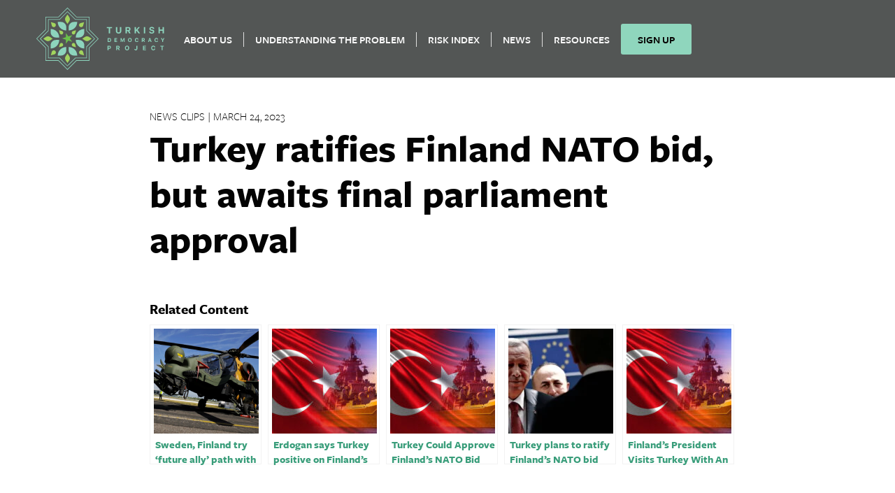

--- FILE ---
content_type: text/html; charset=utf-8
request_url: https://www.google.com/recaptcha/api2/anchor?ar=1&k=6LeRh80kAAAAAMcS-DglqJkH3JsxrptjkjMa5PNk&co=aHR0cHM6Ly90dXJraXNoZGVtb2NyYWN5LmNvbTo0NDM.&hl=en&v=PoyoqOPhxBO7pBk68S4YbpHZ&size=normal&anchor-ms=20000&execute-ms=30000&cb=srxumxijvgvr
body_size: 49611
content:
<!DOCTYPE HTML><html dir="ltr" lang="en"><head><meta http-equiv="Content-Type" content="text/html; charset=UTF-8">
<meta http-equiv="X-UA-Compatible" content="IE=edge">
<title>reCAPTCHA</title>
<style type="text/css">
/* cyrillic-ext */
@font-face {
  font-family: 'Roboto';
  font-style: normal;
  font-weight: 400;
  font-stretch: 100%;
  src: url(//fonts.gstatic.com/s/roboto/v48/KFO7CnqEu92Fr1ME7kSn66aGLdTylUAMa3GUBHMdazTgWw.woff2) format('woff2');
  unicode-range: U+0460-052F, U+1C80-1C8A, U+20B4, U+2DE0-2DFF, U+A640-A69F, U+FE2E-FE2F;
}
/* cyrillic */
@font-face {
  font-family: 'Roboto';
  font-style: normal;
  font-weight: 400;
  font-stretch: 100%;
  src: url(//fonts.gstatic.com/s/roboto/v48/KFO7CnqEu92Fr1ME7kSn66aGLdTylUAMa3iUBHMdazTgWw.woff2) format('woff2');
  unicode-range: U+0301, U+0400-045F, U+0490-0491, U+04B0-04B1, U+2116;
}
/* greek-ext */
@font-face {
  font-family: 'Roboto';
  font-style: normal;
  font-weight: 400;
  font-stretch: 100%;
  src: url(//fonts.gstatic.com/s/roboto/v48/KFO7CnqEu92Fr1ME7kSn66aGLdTylUAMa3CUBHMdazTgWw.woff2) format('woff2');
  unicode-range: U+1F00-1FFF;
}
/* greek */
@font-face {
  font-family: 'Roboto';
  font-style: normal;
  font-weight: 400;
  font-stretch: 100%;
  src: url(//fonts.gstatic.com/s/roboto/v48/KFO7CnqEu92Fr1ME7kSn66aGLdTylUAMa3-UBHMdazTgWw.woff2) format('woff2');
  unicode-range: U+0370-0377, U+037A-037F, U+0384-038A, U+038C, U+038E-03A1, U+03A3-03FF;
}
/* math */
@font-face {
  font-family: 'Roboto';
  font-style: normal;
  font-weight: 400;
  font-stretch: 100%;
  src: url(//fonts.gstatic.com/s/roboto/v48/KFO7CnqEu92Fr1ME7kSn66aGLdTylUAMawCUBHMdazTgWw.woff2) format('woff2');
  unicode-range: U+0302-0303, U+0305, U+0307-0308, U+0310, U+0312, U+0315, U+031A, U+0326-0327, U+032C, U+032F-0330, U+0332-0333, U+0338, U+033A, U+0346, U+034D, U+0391-03A1, U+03A3-03A9, U+03B1-03C9, U+03D1, U+03D5-03D6, U+03F0-03F1, U+03F4-03F5, U+2016-2017, U+2034-2038, U+203C, U+2040, U+2043, U+2047, U+2050, U+2057, U+205F, U+2070-2071, U+2074-208E, U+2090-209C, U+20D0-20DC, U+20E1, U+20E5-20EF, U+2100-2112, U+2114-2115, U+2117-2121, U+2123-214F, U+2190, U+2192, U+2194-21AE, U+21B0-21E5, U+21F1-21F2, U+21F4-2211, U+2213-2214, U+2216-22FF, U+2308-230B, U+2310, U+2319, U+231C-2321, U+2336-237A, U+237C, U+2395, U+239B-23B7, U+23D0, U+23DC-23E1, U+2474-2475, U+25AF, U+25B3, U+25B7, U+25BD, U+25C1, U+25CA, U+25CC, U+25FB, U+266D-266F, U+27C0-27FF, U+2900-2AFF, U+2B0E-2B11, U+2B30-2B4C, U+2BFE, U+3030, U+FF5B, U+FF5D, U+1D400-1D7FF, U+1EE00-1EEFF;
}
/* symbols */
@font-face {
  font-family: 'Roboto';
  font-style: normal;
  font-weight: 400;
  font-stretch: 100%;
  src: url(//fonts.gstatic.com/s/roboto/v48/KFO7CnqEu92Fr1ME7kSn66aGLdTylUAMaxKUBHMdazTgWw.woff2) format('woff2');
  unicode-range: U+0001-000C, U+000E-001F, U+007F-009F, U+20DD-20E0, U+20E2-20E4, U+2150-218F, U+2190, U+2192, U+2194-2199, U+21AF, U+21E6-21F0, U+21F3, U+2218-2219, U+2299, U+22C4-22C6, U+2300-243F, U+2440-244A, U+2460-24FF, U+25A0-27BF, U+2800-28FF, U+2921-2922, U+2981, U+29BF, U+29EB, U+2B00-2BFF, U+4DC0-4DFF, U+FFF9-FFFB, U+10140-1018E, U+10190-1019C, U+101A0, U+101D0-101FD, U+102E0-102FB, U+10E60-10E7E, U+1D2C0-1D2D3, U+1D2E0-1D37F, U+1F000-1F0FF, U+1F100-1F1AD, U+1F1E6-1F1FF, U+1F30D-1F30F, U+1F315, U+1F31C, U+1F31E, U+1F320-1F32C, U+1F336, U+1F378, U+1F37D, U+1F382, U+1F393-1F39F, U+1F3A7-1F3A8, U+1F3AC-1F3AF, U+1F3C2, U+1F3C4-1F3C6, U+1F3CA-1F3CE, U+1F3D4-1F3E0, U+1F3ED, U+1F3F1-1F3F3, U+1F3F5-1F3F7, U+1F408, U+1F415, U+1F41F, U+1F426, U+1F43F, U+1F441-1F442, U+1F444, U+1F446-1F449, U+1F44C-1F44E, U+1F453, U+1F46A, U+1F47D, U+1F4A3, U+1F4B0, U+1F4B3, U+1F4B9, U+1F4BB, U+1F4BF, U+1F4C8-1F4CB, U+1F4D6, U+1F4DA, U+1F4DF, U+1F4E3-1F4E6, U+1F4EA-1F4ED, U+1F4F7, U+1F4F9-1F4FB, U+1F4FD-1F4FE, U+1F503, U+1F507-1F50B, U+1F50D, U+1F512-1F513, U+1F53E-1F54A, U+1F54F-1F5FA, U+1F610, U+1F650-1F67F, U+1F687, U+1F68D, U+1F691, U+1F694, U+1F698, U+1F6AD, U+1F6B2, U+1F6B9-1F6BA, U+1F6BC, U+1F6C6-1F6CF, U+1F6D3-1F6D7, U+1F6E0-1F6EA, U+1F6F0-1F6F3, U+1F6F7-1F6FC, U+1F700-1F7FF, U+1F800-1F80B, U+1F810-1F847, U+1F850-1F859, U+1F860-1F887, U+1F890-1F8AD, U+1F8B0-1F8BB, U+1F8C0-1F8C1, U+1F900-1F90B, U+1F93B, U+1F946, U+1F984, U+1F996, U+1F9E9, U+1FA00-1FA6F, U+1FA70-1FA7C, U+1FA80-1FA89, U+1FA8F-1FAC6, U+1FACE-1FADC, U+1FADF-1FAE9, U+1FAF0-1FAF8, U+1FB00-1FBFF;
}
/* vietnamese */
@font-face {
  font-family: 'Roboto';
  font-style: normal;
  font-weight: 400;
  font-stretch: 100%;
  src: url(//fonts.gstatic.com/s/roboto/v48/KFO7CnqEu92Fr1ME7kSn66aGLdTylUAMa3OUBHMdazTgWw.woff2) format('woff2');
  unicode-range: U+0102-0103, U+0110-0111, U+0128-0129, U+0168-0169, U+01A0-01A1, U+01AF-01B0, U+0300-0301, U+0303-0304, U+0308-0309, U+0323, U+0329, U+1EA0-1EF9, U+20AB;
}
/* latin-ext */
@font-face {
  font-family: 'Roboto';
  font-style: normal;
  font-weight: 400;
  font-stretch: 100%;
  src: url(//fonts.gstatic.com/s/roboto/v48/KFO7CnqEu92Fr1ME7kSn66aGLdTylUAMa3KUBHMdazTgWw.woff2) format('woff2');
  unicode-range: U+0100-02BA, U+02BD-02C5, U+02C7-02CC, U+02CE-02D7, U+02DD-02FF, U+0304, U+0308, U+0329, U+1D00-1DBF, U+1E00-1E9F, U+1EF2-1EFF, U+2020, U+20A0-20AB, U+20AD-20C0, U+2113, U+2C60-2C7F, U+A720-A7FF;
}
/* latin */
@font-face {
  font-family: 'Roboto';
  font-style: normal;
  font-weight: 400;
  font-stretch: 100%;
  src: url(//fonts.gstatic.com/s/roboto/v48/KFO7CnqEu92Fr1ME7kSn66aGLdTylUAMa3yUBHMdazQ.woff2) format('woff2');
  unicode-range: U+0000-00FF, U+0131, U+0152-0153, U+02BB-02BC, U+02C6, U+02DA, U+02DC, U+0304, U+0308, U+0329, U+2000-206F, U+20AC, U+2122, U+2191, U+2193, U+2212, U+2215, U+FEFF, U+FFFD;
}
/* cyrillic-ext */
@font-face {
  font-family: 'Roboto';
  font-style: normal;
  font-weight: 500;
  font-stretch: 100%;
  src: url(//fonts.gstatic.com/s/roboto/v48/KFO7CnqEu92Fr1ME7kSn66aGLdTylUAMa3GUBHMdazTgWw.woff2) format('woff2');
  unicode-range: U+0460-052F, U+1C80-1C8A, U+20B4, U+2DE0-2DFF, U+A640-A69F, U+FE2E-FE2F;
}
/* cyrillic */
@font-face {
  font-family: 'Roboto';
  font-style: normal;
  font-weight: 500;
  font-stretch: 100%;
  src: url(//fonts.gstatic.com/s/roboto/v48/KFO7CnqEu92Fr1ME7kSn66aGLdTylUAMa3iUBHMdazTgWw.woff2) format('woff2');
  unicode-range: U+0301, U+0400-045F, U+0490-0491, U+04B0-04B1, U+2116;
}
/* greek-ext */
@font-face {
  font-family: 'Roboto';
  font-style: normal;
  font-weight: 500;
  font-stretch: 100%;
  src: url(//fonts.gstatic.com/s/roboto/v48/KFO7CnqEu92Fr1ME7kSn66aGLdTylUAMa3CUBHMdazTgWw.woff2) format('woff2');
  unicode-range: U+1F00-1FFF;
}
/* greek */
@font-face {
  font-family: 'Roboto';
  font-style: normal;
  font-weight: 500;
  font-stretch: 100%;
  src: url(//fonts.gstatic.com/s/roboto/v48/KFO7CnqEu92Fr1ME7kSn66aGLdTylUAMa3-UBHMdazTgWw.woff2) format('woff2');
  unicode-range: U+0370-0377, U+037A-037F, U+0384-038A, U+038C, U+038E-03A1, U+03A3-03FF;
}
/* math */
@font-face {
  font-family: 'Roboto';
  font-style: normal;
  font-weight: 500;
  font-stretch: 100%;
  src: url(//fonts.gstatic.com/s/roboto/v48/KFO7CnqEu92Fr1ME7kSn66aGLdTylUAMawCUBHMdazTgWw.woff2) format('woff2');
  unicode-range: U+0302-0303, U+0305, U+0307-0308, U+0310, U+0312, U+0315, U+031A, U+0326-0327, U+032C, U+032F-0330, U+0332-0333, U+0338, U+033A, U+0346, U+034D, U+0391-03A1, U+03A3-03A9, U+03B1-03C9, U+03D1, U+03D5-03D6, U+03F0-03F1, U+03F4-03F5, U+2016-2017, U+2034-2038, U+203C, U+2040, U+2043, U+2047, U+2050, U+2057, U+205F, U+2070-2071, U+2074-208E, U+2090-209C, U+20D0-20DC, U+20E1, U+20E5-20EF, U+2100-2112, U+2114-2115, U+2117-2121, U+2123-214F, U+2190, U+2192, U+2194-21AE, U+21B0-21E5, U+21F1-21F2, U+21F4-2211, U+2213-2214, U+2216-22FF, U+2308-230B, U+2310, U+2319, U+231C-2321, U+2336-237A, U+237C, U+2395, U+239B-23B7, U+23D0, U+23DC-23E1, U+2474-2475, U+25AF, U+25B3, U+25B7, U+25BD, U+25C1, U+25CA, U+25CC, U+25FB, U+266D-266F, U+27C0-27FF, U+2900-2AFF, U+2B0E-2B11, U+2B30-2B4C, U+2BFE, U+3030, U+FF5B, U+FF5D, U+1D400-1D7FF, U+1EE00-1EEFF;
}
/* symbols */
@font-face {
  font-family: 'Roboto';
  font-style: normal;
  font-weight: 500;
  font-stretch: 100%;
  src: url(//fonts.gstatic.com/s/roboto/v48/KFO7CnqEu92Fr1ME7kSn66aGLdTylUAMaxKUBHMdazTgWw.woff2) format('woff2');
  unicode-range: U+0001-000C, U+000E-001F, U+007F-009F, U+20DD-20E0, U+20E2-20E4, U+2150-218F, U+2190, U+2192, U+2194-2199, U+21AF, U+21E6-21F0, U+21F3, U+2218-2219, U+2299, U+22C4-22C6, U+2300-243F, U+2440-244A, U+2460-24FF, U+25A0-27BF, U+2800-28FF, U+2921-2922, U+2981, U+29BF, U+29EB, U+2B00-2BFF, U+4DC0-4DFF, U+FFF9-FFFB, U+10140-1018E, U+10190-1019C, U+101A0, U+101D0-101FD, U+102E0-102FB, U+10E60-10E7E, U+1D2C0-1D2D3, U+1D2E0-1D37F, U+1F000-1F0FF, U+1F100-1F1AD, U+1F1E6-1F1FF, U+1F30D-1F30F, U+1F315, U+1F31C, U+1F31E, U+1F320-1F32C, U+1F336, U+1F378, U+1F37D, U+1F382, U+1F393-1F39F, U+1F3A7-1F3A8, U+1F3AC-1F3AF, U+1F3C2, U+1F3C4-1F3C6, U+1F3CA-1F3CE, U+1F3D4-1F3E0, U+1F3ED, U+1F3F1-1F3F3, U+1F3F5-1F3F7, U+1F408, U+1F415, U+1F41F, U+1F426, U+1F43F, U+1F441-1F442, U+1F444, U+1F446-1F449, U+1F44C-1F44E, U+1F453, U+1F46A, U+1F47D, U+1F4A3, U+1F4B0, U+1F4B3, U+1F4B9, U+1F4BB, U+1F4BF, U+1F4C8-1F4CB, U+1F4D6, U+1F4DA, U+1F4DF, U+1F4E3-1F4E6, U+1F4EA-1F4ED, U+1F4F7, U+1F4F9-1F4FB, U+1F4FD-1F4FE, U+1F503, U+1F507-1F50B, U+1F50D, U+1F512-1F513, U+1F53E-1F54A, U+1F54F-1F5FA, U+1F610, U+1F650-1F67F, U+1F687, U+1F68D, U+1F691, U+1F694, U+1F698, U+1F6AD, U+1F6B2, U+1F6B9-1F6BA, U+1F6BC, U+1F6C6-1F6CF, U+1F6D3-1F6D7, U+1F6E0-1F6EA, U+1F6F0-1F6F3, U+1F6F7-1F6FC, U+1F700-1F7FF, U+1F800-1F80B, U+1F810-1F847, U+1F850-1F859, U+1F860-1F887, U+1F890-1F8AD, U+1F8B0-1F8BB, U+1F8C0-1F8C1, U+1F900-1F90B, U+1F93B, U+1F946, U+1F984, U+1F996, U+1F9E9, U+1FA00-1FA6F, U+1FA70-1FA7C, U+1FA80-1FA89, U+1FA8F-1FAC6, U+1FACE-1FADC, U+1FADF-1FAE9, U+1FAF0-1FAF8, U+1FB00-1FBFF;
}
/* vietnamese */
@font-face {
  font-family: 'Roboto';
  font-style: normal;
  font-weight: 500;
  font-stretch: 100%;
  src: url(//fonts.gstatic.com/s/roboto/v48/KFO7CnqEu92Fr1ME7kSn66aGLdTylUAMa3OUBHMdazTgWw.woff2) format('woff2');
  unicode-range: U+0102-0103, U+0110-0111, U+0128-0129, U+0168-0169, U+01A0-01A1, U+01AF-01B0, U+0300-0301, U+0303-0304, U+0308-0309, U+0323, U+0329, U+1EA0-1EF9, U+20AB;
}
/* latin-ext */
@font-face {
  font-family: 'Roboto';
  font-style: normal;
  font-weight: 500;
  font-stretch: 100%;
  src: url(//fonts.gstatic.com/s/roboto/v48/KFO7CnqEu92Fr1ME7kSn66aGLdTylUAMa3KUBHMdazTgWw.woff2) format('woff2');
  unicode-range: U+0100-02BA, U+02BD-02C5, U+02C7-02CC, U+02CE-02D7, U+02DD-02FF, U+0304, U+0308, U+0329, U+1D00-1DBF, U+1E00-1E9F, U+1EF2-1EFF, U+2020, U+20A0-20AB, U+20AD-20C0, U+2113, U+2C60-2C7F, U+A720-A7FF;
}
/* latin */
@font-face {
  font-family: 'Roboto';
  font-style: normal;
  font-weight: 500;
  font-stretch: 100%;
  src: url(//fonts.gstatic.com/s/roboto/v48/KFO7CnqEu92Fr1ME7kSn66aGLdTylUAMa3yUBHMdazQ.woff2) format('woff2');
  unicode-range: U+0000-00FF, U+0131, U+0152-0153, U+02BB-02BC, U+02C6, U+02DA, U+02DC, U+0304, U+0308, U+0329, U+2000-206F, U+20AC, U+2122, U+2191, U+2193, U+2212, U+2215, U+FEFF, U+FFFD;
}
/* cyrillic-ext */
@font-face {
  font-family: 'Roboto';
  font-style: normal;
  font-weight: 900;
  font-stretch: 100%;
  src: url(//fonts.gstatic.com/s/roboto/v48/KFO7CnqEu92Fr1ME7kSn66aGLdTylUAMa3GUBHMdazTgWw.woff2) format('woff2');
  unicode-range: U+0460-052F, U+1C80-1C8A, U+20B4, U+2DE0-2DFF, U+A640-A69F, U+FE2E-FE2F;
}
/* cyrillic */
@font-face {
  font-family: 'Roboto';
  font-style: normal;
  font-weight: 900;
  font-stretch: 100%;
  src: url(//fonts.gstatic.com/s/roboto/v48/KFO7CnqEu92Fr1ME7kSn66aGLdTylUAMa3iUBHMdazTgWw.woff2) format('woff2');
  unicode-range: U+0301, U+0400-045F, U+0490-0491, U+04B0-04B1, U+2116;
}
/* greek-ext */
@font-face {
  font-family: 'Roboto';
  font-style: normal;
  font-weight: 900;
  font-stretch: 100%;
  src: url(//fonts.gstatic.com/s/roboto/v48/KFO7CnqEu92Fr1ME7kSn66aGLdTylUAMa3CUBHMdazTgWw.woff2) format('woff2');
  unicode-range: U+1F00-1FFF;
}
/* greek */
@font-face {
  font-family: 'Roboto';
  font-style: normal;
  font-weight: 900;
  font-stretch: 100%;
  src: url(//fonts.gstatic.com/s/roboto/v48/KFO7CnqEu92Fr1ME7kSn66aGLdTylUAMa3-UBHMdazTgWw.woff2) format('woff2');
  unicode-range: U+0370-0377, U+037A-037F, U+0384-038A, U+038C, U+038E-03A1, U+03A3-03FF;
}
/* math */
@font-face {
  font-family: 'Roboto';
  font-style: normal;
  font-weight: 900;
  font-stretch: 100%;
  src: url(//fonts.gstatic.com/s/roboto/v48/KFO7CnqEu92Fr1ME7kSn66aGLdTylUAMawCUBHMdazTgWw.woff2) format('woff2');
  unicode-range: U+0302-0303, U+0305, U+0307-0308, U+0310, U+0312, U+0315, U+031A, U+0326-0327, U+032C, U+032F-0330, U+0332-0333, U+0338, U+033A, U+0346, U+034D, U+0391-03A1, U+03A3-03A9, U+03B1-03C9, U+03D1, U+03D5-03D6, U+03F0-03F1, U+03F4-03F5, U+2016-2017, U+2034-2038, U+203C, U+2040, U+2043, U+2047, U+2050, U+2057, U+205F, U+2070-2071, U+2074-208E, U+2090-209C, U+20D0-20DC, U+20E1, U+20E5-20EF, U+2100-2112, U+2114-2115, U+2117-2121, U+2123-214F, U+2190, U+2192, U+2194-21AE, U+21B0-21E5, U+21F1-21F2, U+21F4-2211, U+2213-2214, U+2216-22FF, U+2308-230B, U+2310, U+2319, U+231C-2321, U+2336-237A, U+237C, U+2395, U+239B-23B7, U+23D0, U+23DC-23E1, U+2474-2475, U+25AF, U+25B3, U+25B7, U+25BD, U+25C1, U+25CA, U+25CC, U+25FB, U+266D-266F, U+27C0-27FF, U+2900-2AFF, U+2B0E-2B11, U+2B30-2B4C, U+2BFE, U+3030, U+FF5B, U+FF5D, U+1D400-1D7FF, U+1EE00-1EEFF;
}
/* symbols */
@font-face {
  font-family: 'Roboto';
  font-style: normal;
  font-weight: 900;
  font-stretch: 100%;
  src: url(//fonts.gstatic.com/s/roboto/v48/KFO7CnqEu92Fr1ME7kSn66aGLdTylUAMaxKUBHMdazTgWw.woff2) format('woff2');
  unicode-range: U+0001-000C, U+000E-001F, U+007F-009F, U+20DD-20E0, U+20E2-20E4, U+2150-218F, U+2190, U+2192, U+2194-2199, U+21AF, U+21E6-21F0, U+21F3, U+2218-2219, U+2299, U+22C4-22C6, U+2300-243F, U+2440-244A, U+2460-24FF, U+25A0-27BF, U+2800-28FF, U+2921-2922, U+2981, U+29BF, U+29EB, U+2B00-2BFF, U+4DC0-4DFF, U+FFF9-FFFB, U+10140-1018E, U+10190-1019C, U+101A0, U+101D0-101FD, U+102E0-102FB, U+10E60-10E7E, U+1D2C0-1D2D3, U+1D2E0-1D37F, U+1F000-1F0FF, U+1F100-1F1AD, U+1F1E6-1F1FF, U+1F30D-1F30F, U+1F315, U+1F31C, U+1F31E, U+1F320-1F32C, U+1F336, U+1F378, U+1F37D, U+1F382, U+1F393-1F39F, U+1F3A7-1F3A8, U+1F3AC-1F3AF, U+1F3C2, U+1F3C4-1F3C6, U+1F3CA-1F3CE, U+1F3D4-1F3E0, U+1F3ED, U+1F3F1-1F3F3, U+1F3F5-1F3F7, U+1F408, U+1F415, U+1F41F, U+1F426, U+1F43F, U+1F441-1F442, U+1F444, U+1F446-1F449, U+1F44C-1F44E, U+1F453, U+1F46A, U+1F47D, U+1F4A3, U+1F4B0, U+1F4B3, U+1F4B9, U+1F4BB, U+1F4BF, U+1F4C8-1F4CB, U+1F4D6, U+1F4DA, U+1F4DF, U+1F4E3-1F4E6, U+1F4EA-1F4ED, U+1F4F7, U+1F4F9-1F4FB, U+1F4FD-1F4FE, U+1F503, U+1F507-1F50B, U+1F50D, U+1F512-1F513, U+1F53E-1F54A, U+1F54F-1F5FA, U+1F610, U+1F650-1F67F, U+1F687, U+1F68D, U+1F691, U+1F694, U+1F698, U+1F6AD, U+1F6B2, U+1F6B9-1F6BA, U+1F6BC, U+1F6C6-1F6CF, U+1F6D3-1F6D7, U+1F6E0-1F6EA, U+1F6F0-1F6F3, U+1F6F7-1F6FC, U+1F700-1F7FF, U+1F800-1F80B, U+1F810-1F847, U+1F850-1F859, U+1F860-1F887, U+1F890-1F8AD, U+1F8B0-1F8BB, U+1F8C0-1F8C1, U+1F900-1F90B, U+1F93B, U+1F946, U+1F984, U+1F996, U+1F9E9, U+1FA00-1FA6F, U+1FA70-1FA7C, U+1FA80-1FA89, U+1FA8F-1FAC6, U+1FACE-1FADC, U+1FADF-1FAE9, U+1FAF0-1FAF8, U+1FB00-1FBFF;
}
/* vietnamese */
@font-face {
  font-family: 'Roboto';
  font-style: normal;
  font-weight: 900;
  font-stretch: 100%;
  src: url(//fonts.gstatic.com/s/roboto/v48/KFO7CnqEu92Fr1ME7kSn66aGLdTylUAMa3OUBHMdazTgWw.woff2) format('woff2');
  unicode-range: U+0102-0103, U+0110-0111, U+0128-0129, U+0168-0169, U+01A0-01A1, U+01AF-01B0, U+0300-0301, U+0303-0304, U+0308-0309, U+0323, U+0329, U+1EA0-1EF9, U+20AB;
}
/* latin-ext */
@font-face {
  font-family: 'Roboto';
  font-style: normal;
  font-weight: 900;
  font-stretch: 100%;
  src: url(//fonts.gstatic.com/s/roboto/v48/KFO7CnqEu92Fr1ME7kSn66aGLdTylUAMa3KUBHMdazTgWw.woff2) format('woff2');
  unicode-range: U+0100-02BA, U+02BD-02C5, U+02C7-02CC, U+02CE-02D7, U+02DD-02FF, U+0304, U+0308, U+0329, U+1D00-1DBF, U+1E00-1E9F, U+1EF2-1EFF, U+2020, U+20A0-20AB, U+20AD-20C0, U+2113, U+2C60-2C7F, U+A720-A7FF;
}
/* latin */
@font-face {
  font-family: 'Roboto';
  font-style: normal;
  font-weight: 900;
  font-stretch: 100%;
  src: url(//fonts.gstatic.com/s/roboto/v48/KFO7CnqEu92Fr1ME7kSn66aGLdTylUAMa3yUBHMdazQ.woff2) format('woff2');
  unicode-range: U+0000-00FF, U+0131, U+0152-0153, U+02BB-02BC, U+02C6, U+02DA, U+02DC, U+0304, U+0308, U+0329, U+2000-206F, U+20AC, U+2122, U+2191, U+2193, U+2212, U+2215, U+FEFF, U+FFFD;
}

</style>
<link rel="stylesheet" type="text/css" href="https://www.gstatic.com/recaptcha/releases/PoyoqOPhxBO7pBk68S4YbpHZ/styles__ltr.css">
<script nonce="Fz8CQU_fB6esyqSHLo8_ZA" type="text/javascript">window['__recaptcha_api'] = 'https://www.google.com/recaptcha/api2/';</script>
<script type="text/javascript" src="https://www.gstatic.com/recaptcha/releases/PoyoqOPhxBO7pBk68S4YbpHZ/recaptcha__en.js" nonce="Fz8CQU_fB6esyqSHLo8_ZA">
      
    </script></head>
<body><div id="rc-anchor-alert" class="rc-anchor-alert"></div>
<input type="hidden" id="recaptcha-token" value="[base64]">
<script type="text/javascript" nonce="Fz8CQU_fB6esyqSHLo8_ZA">
      recaptcha.anchor.Main.init("[\x22ainput\x22,[\x22bgdata\x22,\x22\x22,\[base64]/[base64]/[base64]/KE4oMTI0LHYsdi5HKSxMWihsLHYpKTpOKDEyNCx2LGwpLFYpLHYpLFQpKSxGKDE3MSx2KX0scjc9ZnVuY3Rpb24obCl7cmV0dXJuIGx9LEM9ZnVuY3Rpb24obCxWLHYpe04odixsLFYpLFZbYWtdPTI3OTZ9LG49ZnVuY3Rpb24obCxWKXtWLlg9KChWLlg/[base64]/[base64]/[base64]/[base64]/[base64]/[base64]/[base64]/[base64]/[base64]/[base64]/[base64]\\u003d\x22,\[base64]\x22,\x22d8ObwqA4w69Zw73CscOmw7zCg3BsRxvDp8OGZFlCXcKVw7c1G2/CisOPwrLCrAVFw5UifUkWwowew7LCn8KOwq8Owq/CkcO3wrxkwqQiw6JxF1/DpDdJIBFkw6Y/VHtaHMK7worDkBB5V3UnwqLDicKrNw8IDkYJwrvDpcKdw6bCmcOawrAGw7DDpcOZwptbeMKYw5HDmMKbwrbCgGl9w5jClMKxf8O/M8KRw5rDpcORUMOpbDw6RgrDoT4/w7IqwrbDuU3DqATCncOKw5TDhBfDscOcYAXDqhtJwoQ/O8OzHkTDqHrCgGtHJsO2FDbClytww4DCri0Kw5HChzXDoVtSwrhBfj0dwoEUwqtAWCDDkFV5dcOkw7sVwr/DqMKuHMOyUsKlw5rDmsO6dnBmw4bDt8K0w4Ncw4rCs3PCjcOMw4lKwrRGw4/DosO2w5kmQifCjDgrwpgxw67DucOXwpcKNlRwwpRhw43DnRbCusOZw6w6wqxFwrIYZcOywp/[base64]/[base64]/[base64]/CqHbDicKTw6TCnzvDui/Dhy/DssKLwr/ChcOdAsKvw4M/[base64]/HzYXdhQ8wp/Cq07Di0/[base64]/CgXDCvsOww67CpF3Dqk5nbyg4OcKywoNHwq/[base64]/[base64]/DvsORwq5/w70yPnXCskEKX3vCnlnClMKeIcORBcKgwrDCjMOUwqFeK8OswpJ2YWLDm8KIEyXCmRJiAFHDjsOzw6nDpMO/wqhUwqbCnMK/w7lAw5Vbw4YPw7HCnwZzw4kZwr0lw6oVScKjVsKkTMKGw7oWNcKfwpNCf8O7w58UwqV0wrYxw5LCp8OoCMONw5fCjzkywq5Yw44xfCBAwr7DgcKKwrbDlgnCo8OcHcKgw6sVBcOmwqBYc2zCrMOHwq7CmTbCscK0C8Kow5zDi0fCncKewoI/wrXDgBdAbDMUbcOKwqMzwpzCkMKVUsO7wqbCisKRwoDDp8OlBSoEPsK6NcKQWC4/[base64]/[base64]/DkknCgSRowqZcd8O0EFhTMMOpwpnCrj1FwrA5w6TChkVCwqfCrjNMIRXCkMOyw58fVcKJw6jCvcOswo5wAFPDk0EdK3IeJ8OjL219A1TCs8OJbTx1UGtKw5/CgcKowqzCjsOeUHA9C8KIw44EwpsUw4TDkMKBDxXDvz0uXMOHAQfCjMKAfCnDoMOOA8KKw6NPwrnDgx3DhEjCnhDCj2PCv0PDv8KUEiYOw5FSw6EdAMK6aMKRNQEEIzTCpyDDgQvDrC/DoyzDpsO5wpl2woPCk8OuT2jDn2nCt8OaIwLCrWjDjsKSw4wbFcK/Hm44w4HCrV7DlhTDuMO0WsO9w7TDtDwcRk/CmTfCmFnCjik9YTDCm8OwwoYRw47CvcKQfRXCnSBfNErDh8KRwprDoELDl8OzJCPDgcOmKWdvw6tOw5/DvsKVX03CrMO0BjQAW8O7GgzDmCvDmcOrFWjCpTIvCcKnwqLCgMKaVcOMw57CvD9gwroqwpFnHWHCosORKMK3wp98IlROLTt4CMKEAjplfiLCuxtaHQ5dwpnCvQnCrsOBw4nCmMOow7IcBQ/Cu8OBw5dXS2DDn8O7d0p/[base64]/CvMO4AcOJw4gcJU8UwqnCoxAMTxvDlQ4VFh4Mw4YPw7LCm8O/w4kVNBsAMhEKwpHDgUzCgE43KcK/AyvCg8OVTBXDgjfDvcKCajZSV8Ksw6LDimAxw5bChsKOK8Oaw7rDqMOSw4dhwqXDt8KSf2/Cjx9hw67DhsOrw6xBTEbDksKHcsKJw4JGCMOow5PDtMO6wpvCucKeE8O/wrrCmcKkSjhEbxBBY18EwoNmeRpJWVoUKcOjO8OIY1zDscOtNxgVw7rDpj/CsMO3GsOGPMO4wqPCsH4oTSBSw69LHMKiw4wOG8OTw7fDumLCkiw+w5jDlUpfw5wsCiJfw67CscOvNHrDn8KHDMO/T8K+fcKGw43CiH3DmsKRLsOMCF7DhwzChsOmw6DCmkpOVcOOwqJfP29BVRPCt0gRUcKgwqZywpgAfWDCimXDu0ILwpIPw7/DhsOQwqTDg8K4OGZ3wo4adMK0XFQ3KTvCjCBvWA11wrBrZVthU04uf3gVHRsbw6YsJmvCtsO9C8Olw6LDgQXDv8O4BcO9fX9bwrXDnMKYSQQPwqI2UMKbw7TDnwbDlsKEfTPCisKQw6fDgcO8w59hwpHCiMOZDlMQw4LCk1vCmQvCpE4FUmQgTwYXwr/Cn8O2woYxw6vCrcOmXXLDi8KqbAjCnnvDgBfDnS5Nw5svw4rCkDB0w5jCjwZINX7CvSkYaWDDmjoNw4TCmcOHTcOTwqXCk8KVAsK8BMKtw7V8w5FAworCgzLCijMKwqDCviJpwpvClSDDoMOoH8O/OW9AFMK5fxMaw5zCt8Ocw5UAYsK8ADHCt2bDmmrCvMOVDlVUTcKkwpDCrg/CscKiwp/DiVsQVnnDn8Kkw7bDkcO2w4fCvUpFwqHDr8OdwpVqw6ovw4srGlYjw5/[base64]/ClGYWwrA0woELWw9dwrFOHcKwX8KkLsOTwpfCicKxwrnCuE7CojJJw5dfw6pZBCTCnHrCiWYDNMOMw4kCViDCksO+QcKcL8KMZcKWJcO9woPDr2/Crk/[base64]/H8O0wq9pw5nCmT19w70Yw78Tw6A3wopqSsKcGAIKwosyw7tSEy7DkcK1w5DCnSU7w4hyQ8O7w5HDnMKNUgV8w6vDt2HCjj7DicKuZAI1wrDCrXcGw6fCqxx3aWfDm8Ogwqkzwr7CpsOIwp8PwrQ/AMO/[base64]/DiMOiwpRzGEnCtMKHT0zDjFITdEXCusOSDMK9WMOBw5R+BsKuw5x4Tl96JA/[base64]/wofCtsKkV8KyQ8KPJcKYQl3DgER1wqbDsGNpcRDCpMOMZj8ANcKaHcOxw4o0QijDm8KWdcOJUTzDjlzCkMONw53CuG1JwrklwplVw5XDvXDCocKfGgkrwq0YwoHDuMK7wrTCk8OIwoF1wrLDqsK4w4/Dq8KGwo3DvhXCr1hQPRczwrPDv8OKw7MeVn8RXhDDiRsHHcKfw5Mywp7DvsKqw7HDgcOaw5ocw68rUcOjwqg2w4YYK8OmwrPDmX/CvcOkworCtMKeI8OWa8O3wooaEMORR8KUSXPDkMOhw6DCuWzDrcKjwp0Yw6LCgcKZwqHDrChewrbCnsOcOMO8G8OUGcKGQMONw6N3w4TDmMOOw4vCvcOGw4TDgMOpccK8w4s+w7ZNK8KSw7cFwobDjUAnf0kFw5ACwrw2KiJvB8Oowp/CjMKFw5rCpzPDnSA9KcKcX8OWVMKkwrfCgMKFSDrDvXZdCjTDoMOnKsO+OkBfdsOxO1HDmcOfI8KYwrDCscOKG8K1w6jDq0bClyjCumvClsOVw4XDuMKdPHMSPWUTOCPCn8KEw5XDt8KVwoDDm8OSR8K7MQx2D10ewpQBX8OvMxfDqcK+w5p3w6/[base64]/CjmjDsMOLwoFiEMKOwoEpw7fCvWFxwqJtWD7DtnzCm8OUwpkuUW7CoifChsOHZVbCowsGdXUawqU+AcKjw6XChcOKbMKDHyBqcgY8wpN/[base64]/DncKTCcOONTxWVREQc2ZXZsOOVsOJwpzCnMKOwoYgw7/CnsOYw7AgTcOTXMOJV8O1w7wSw5nCh8K7woLCs8Opw6RZYG/Cp1bCncOUSEnCvcKdw7/CiTnDrWzCtcKlw5N5K8OWXsOVw4rChTLDsyc6w5zDg8ONEsOWwoHDvsKCw6JwF8KuwojDssOWdMKgwohmN8KVSirCkMK9w7fCkGJAw7nDhcKlXW7CrVXDvsK9w4VOw44ib8OSwo9eS8Kufy/Cm8O8HDfClDHDoFlKasO0NnLDknTCixTCiHHCs3/ClXgrcMKWUMKww5rDgMOvwqXDiAXDmGXCs0zClMKVwpYePwPDsGHCshnCkcOUOMKow6tmw5oNd8K1SUItw6hzVgB0wq7CtcO7HcK8UDzDvU3Cj8OvwrPCnwIQwpvDrkrDswN2NDrClEt5YETDvcOgE8KGw4xQw4ENwqECYyxXL2XCksKyw7LCu2N/w6HCrTrDgi7DvMKgw7sFJ3JzQcKaw4PDucKtYMOyw5xkwrcMw5pzN8KCwpRnw5E7wr9nD8KWHyV1A8KMw4gqw77CscOUwpJzw7vDjj3CsQfClMOpX3lHLsK6XMKWARZPw6Zfw5BIw5RqwpgWwozCjRzDmMOtIMKuw4Bjw7jDocKAUcKuw5rDniBjVUrDrT/ChMKUJcOyTMO6NBsWw4YPw7TCkQMewoLCo3gQbMKmdDfCjMKzdsO2OCd5CsOAw4gYw5I8w7/[base64]/DgsKRDw/[base64]/CsT94W8OESCzDkcOnSgrDjmHCpGDCo8K7wp/CpsKqKBzCjcOzdDcTw405IDtvw7ldS37CpCbDhxAUH8OlccKww6jDvmXDucOjw7HDkn7DjWvDs2DCl8Kcw7pNw6Q3LURIIsK3w5nCnxjDvMOLwoHCmWUMOVcAUj7DthBmw4TDqXc8wrdQOELCncK1w6LDqMO/TH7CvjDCncKMTsOxPGIPwrvDpsOMw5/ChHIyCMORKcOewoDCo23Cu2bDoUTCrQfCvyVQNcK9FXt2KgY2wo90dcOJwrY4S8K+ZSg7cU/Dhi3CosKHBQzCmjEZDMKVKl7DicOfN0rCssOXC8OvFxoGw4/[base64]/[base64]/[base64]/Dll5dwqZxUmLCiy9ww78iwoh6w4Q7VhHCqhPCgcOlw5PCgcOFw5vCjkjCs8Ohwopzwo9mw5F2fMK8YcO9TsKVaQbCt8OMw5DCkxvCncKNwr8EwpbCgEvDg8K0woLDvcOFwq7CnMOoesKoN8KbV1wpwrtIwoZcM33Cs0/CmDjCqcOIw5okXsKpdXMVwo05LMOJGj05w4XCicKbw5rCn8KKwoAKQ8O6wo/DhAXDjsOhQMOBGQzCl8KLWgHCr8KBw4dawrLCtsOfwoAlKiHDgcKsRGITw5LCtlEew77DnEZQQHA5w65AwrJMSMOlBHfDm1rDj8OmwrLCnQJOw6PCncKMw4fCnsOfW8OXYEbDicK/[base64]/CisKlVMK2woPCr8OzFsOuOyPDmSIXe8OMbh/[base64]/Jj7CpFrDqcKjTghQOW7DpsK7OgDCkHcBw6Mrw7g9CCUyMEjCkcKLWUnCmMKVSMKRa8OXwqR5bcKOAEBCwpLCs1bCj18ww502Fg4Mwq8wwp3DunzDvwkUMhNrw5fDrcKtw68BwpdlE8KswrZ8w47Cl8OGwq/ChxXDncODw4jCgU0TEWXCsMOaw5l6ccOsw6R1w6zCv3ZZw6VIaERgMMO2wqZVwpPCisKEw79ISsKiL8O9TMKvGFJPw5UJw5rClMKfw7nCtlrCmlI7bVpow6zCqzMvwrttMcKNwoxabMOSJBF/ZV4wZMK/wr/CkwAIJMK3wot8WcOwPMKfwo3Dll4sw4nDrMKswqN2w44xBsKUw47DmVXDnsKnwrHDmsOAfMKfUS/DjAjCgD7Dk8KhwrTChcOEw6pEwo0Lw7TDqm7CusKqwovCgXbDgMKaJwQawp0Sw6JJSMKqwqIRQsOJw6HDs3vCj2HDtwl6w6gxwpDCvjbDncK+LMKIwqHDjcOVwrcNPEfDlAZRw5xywolOw5lxw7x+esO0N0DCo8KOw43CmcKMc0tGwpFoQAx4w4XCulzCgWQbEMOTLH/DvmjDq8K+wpbDsQIRwpfCicKxw50SPMKxwp3DiD3DgnDDvkM1wrrDkTDDv3laXsO8OsKewobDmR7Djj7Dm8ObwqE8wqZ8B8O6w744w54LX8K5wqQmNcO+D35gIMO4GsOHRABewoYcwrnCvMKzwodlwqvCohDDqAESQhLCj2LDhcK4w6V3wp7DkiLDtjA8wp7Dp8Kmw6/Cs1AqwoLDuSXCgsKnH8Kxw5XCk8OGwpHDuBBpwpl7wqPDtcOrH8K2w63CpzY3VitVGcKfwptgeHcwwqpTRcKvw4/Ch8KoKinCjMKcQcK2XMOHKmkTw5PCsMKoUSrCrsKNAWrCpMKQWcOFwqIObhXCvsKHwrnCjsKDZsOrwrwQwo9WEAILOF17w5/CpsOJYX1DAsOtw6bCmMOsw75uwofDoW13FMKew6dMdDLCicK1w73DpXXDswfDgcOZw49SWUJSw4gfw7XDpcK2w4hQwq/DgT0iwpXCgMOMeXh2wo5Mw7YDw6B2wpwuMsO0w75kWV4PFVLDr20bAAQpwp3Cl19UI2zDuBzDjsKLA8OUT3rDgUptNsKlwpHCrDdUw5/CmizCrMOOfMKhFVghAMKrwqcUw7kATsOddcOTEHbDnMKiTFMJwpDCr2JSbMODw7jCg8OgwpTDr8Kpw4QPw58WwqVOw6Zvw4rChHFGwpdYYyvCisOYU8OWwplaw5XDtWRdw4tZw4HDkHTDsybCp8K9woxiDMOOFMKoRy/ChMKWX8Kww4Rhw7zCmkwwwq5XdX7DmBcnwp4sFEVmaU7DrsOtwo7DgcKAIndGwo3Cm1Y+S8KtQB1Hw7EqwovCih7CikHDoUrCncO2wpEow5ZRwrjDkMO6esORZhjCosK7wqQnw79Tw6V/wr5Lw4YMwpBew4YFHFgdw4EeA3c2QjbCs0Ifw5/Ck8KXw6zChsK2ZsOxHsOJwrBgwqhiLGrCp3w3NnoNwqrDjg47w4jDjMK1wqYSajxHwrbCicK6QFvCgcKaQ8KbJyDCqEsmPSzDrcOtaGlSScKfCzDDisKFK8KpeyHDvkIaw5PDi8OLLMOJwpzDqCbCqcKMYhLCkW5dw5YjwpFCw5hwS8OgPWoXfDA/w4giKWnDrcOBbcKHwr3DgMOqw4ROFxbCiGTCpUolZwfCt8KdBcO3wohvdcK8LcOQGMKmwoJACC89Kz/Ct8KiwqgvwoXCvcK4wroDwpNLw5p5FMKJw6ceH8Ogw5YZHjLDuBFCcwXCkwbDkx0ywq7DikzDgMKZw4TDgjgeVsKKa1UKVsOWcMO/w43DrsOYw45qw4rCsMOpWmvDtlcBwqzDhHIob8KZw4BrwqTCtnzCoXxaLyADw7PCmsKcw790w6R4w73DuMOrKQLCtsOhw6Y7wq5yJcO/RiTCjcOTwpXCgMOUwqbDhkICw6TDgx0dwr0WRULCrsOXNCJgYD8mF8OtZsOcLkRQOMKAw7rDlk5awqwkOG/Dq297w7zCtiXChsKecUVzwrPCiSRhwp3Cvlh2Y3jDrizCriLCt8ObwqDDh8O1W17DhlzDqMKZDmh+w4nCpyxvwo8xFcKab8OPGSVEwoYeIMK1Pzctwq8/w57DmMO0PsK7ZAvDo1fCshXDqELDp8Ogw5PDocOzwp9qOMOjACMAf3tRQRzCgFHDmjTDk2nCiGUEWcOlGMKHwq7DmC3DgWzClMKtYjTClcKgGcO7w4nDncK6dcOPK8KEw7sbB2clw6fDlFnChsOmwqHCs2/DpWHCjwIbw5zDqsKtw5NLYsKswrTCgx/[base64]/[base64]/P8Krw745ZMKAZsKOw5/Cr8OgTj5xFlHDj8OzP8K6GE1iTX7Ch8ODOWNHYFgdwppgw6MkHcKUwqZmw6TDswFVcibCksKNw4A9wpFUJBU0w7zDr8K0TcKRCQvCuMO+wovDmsKGwr7Cm8K6wonCqTHCgMOPwpU+woHChsK8C1vCpyZRb8KxwprDq8O1woMmw5lFdsObw75dOcOUR8OCwr/DiigDwrTCn8OcEMK7wpplG38Lwppxw53CrcOuwqnClR3CrMOcSCPDh8OwwqnDl1gzw6pSwqg9D8KOwoAUwrLCilkvGi8cwpTDhGvDoSEewpp0wr/DnsKcDMKFw7MMw7tuTsOsw6B/w6Q1w4XDrkvCu8KUwoxVHXtkw4xfQl/Dp1PCl2ZzN15Uw55RQEtiwqJkJsOELcOQwrHDtEzCrsKYwqfDg8OJw6B8cHTDtxxowq4iC8OZwpjCi3N9GX/[base64]/LcKwKRMzw4Z2ccKawqtRw6vDlQrClMKZZMKmwp/CkTvDmEzCrcOcPXJBw6E+XQ/DqQzDnRnDvsK9Lytpwr7Dg03CrMKEw7LDm8KVcwQPccOfwqnCgCTCs8K6L39ew6UDwoPCh1rDuBpHLMOkw73DrMOLCFzDk8K6cizDp8OjQCfDosOpZkzCu0c1GsKvYsOGwp7CgMKkwrzCsRPDu8K0woZ3ecOIwogwwp/Cv33CvQXDgcKQXyrCmBnChsOdDVPDosOcw53CphVUCMKrdTXDrsORGsKMI8Ovw6I0wrFYwp/[base64]/Dl2Z8FMOpw4HDgB/Dl3nDsF7Cm8Kwwr4UOn7Dq3PCqcO2RMKAw45twrUQw53DvcONwoxKAx7CtwoZaXgZw5TDq8KhE8OEw4jCgCNUwqMaEz/[base64]/Di8KXQCnCusOJYl3Cu8KxPUnDosOIKlFMeVRGwonDpFcywpk4wq1Ow5kfw6JsXjXCrEpQE8Ofw4HCg8ONRsKZbRbDsH0Ow6AYwrjCgcOaT0t3w7zDgcOjP03Dk8KrwrnCvXLDqcK7wocUFcKxw5dbXz/[base64]/bRvCmh9MwqkrfGnCl34DBcOPwo/Dt0HCrHVDQMO7UgBbwpnDrUFYw4A/YcKqwrzCmcOoecOGw47CiHrDgUJmw711wrLDgsOawrNEIMOfw57DpcKPwpEFIsKlCcOgK1HDo2PCtsKkwqNiW8OTbsK8wrBzO8Kew6vCoXEVw4vCjwvDgANHNCJWwpMvV8Kjw7/[base64]/wpzDjW4hJcOtOGw7FsKPFQLCqcO+ZcKwUsKyKl/CtwjCqsKYR1s7cSZcwoAZbAdHw7fCvg3ClRnDqyfChyJ2ScKfQUwtwp9pw5DDh8OpwpbDhcK/Vh5tw5vDlhN8wo0jRz1gdjbDmR3CmmXCjMOUwrZnw7nDmMOdw6RPMQ9gesOKw7LCqgTDnErCmMKDE8Kowo/DlnrCnsKZAcKvw4MYPjQ/OcOvw51TDT/DjsOnK8KWw5zCo087Un3Ci2Iqw79Pw6rDhVHDmAMZwr/[base64]/DtsO3JR4Iw6VWwrDCizTCnUjCjSnCqMOlwqXCgMKlE8Oxw5hBD8O7w6wUwrRmVcOkHi/CiggcwoHDosKFw7bDv3zChU3CthdfHsOnfsO1Ky/[base64]/X8Kkw6A2ZcO2w4NoAMOUw6/[base64]/w6HDpMKkwpzDgMKTw5cow5wdw6TDu8OPw7PDlsKWBcKxWx/Dv8KBE8KiS1jDl8KSO3LCsMOfbUTCn8KlYMOJdsOhwpMYw5I+wqVuwrvDiyjCh8OtfMK2w6vCvivDqB4ZUibDqmw2dyjDh2XCu2DDiR7DuMK1w6h0w5zCoMOgwqMvw44pelsmw4wBSsO0LsOOOMKbwqkgw4EOw7LCtRXDrcKmaMKrw7TCt8O/w7FhYkDCkj7CvcOSwp7DuwE9QDsLwp8pU8Kjw6ojD8ONwplNw6NMf8OQbABgwrLCqcK/NsOBwrMUTUDDmAbDkjrDpXktYADDtUbDh8OJTWEIw5ZFwqzChUcsdjkBaMKHHDrChsO7YMOBwq9uRMOtw58+w6PDlMOpw6ICw4tOw4IXZMOFw4gxL0/[base64]/DocKawq40wrbCp0ZpwphcA8KJI8K1w6nDmsO/fktkwqjDgS4OLQxkZMK0w7xhVcKCwqPCp1zDrC9SUsKTKB3Dr8Kqwo/DksKaw7rDrwF3aw0qaA1CNcKFw5xYRHHDssKfWcKte37CoxbCuyfCjcOQwq3CgSXCrcOEw6LCgMOmTcKVPcO3a3/Cl21gXcK0w6DDoMKwwr3DnMKEw6NZw7Nsw7bDp8KUasKzwqnCu2DCpcKqeX7CmcOYw6QefCbCiMKnaMOTAsKGw7HCh8KlY1HCh1vCo8Kfw7sOwrhOw6VQUEUVIjpUwrTCtAbDuCs9UnBsw4g3cyRzGcO/H1pWw6QIDz0KwoJ1dMObVsKhcB3DojrDi8Krw4XDlVzCs8OPeRRsO17ClMKBw5zDh8KKZMODD8O8w6/DsEXDisOeKFrCosOmI8KjwqLCmMO1eQDCvAXDsXzDgMO+esOwTsO7X8Opw40JLsOtw6XCocOTQyXCsCMgwpHCvnoNwqtYw7nDjcKew7YrDcOkwr3Cik/DrELDt8KNIGtBZcO7w7LDlMKZDVUXwpHCvcOMwqQ7OcOYw7jCoF1Sw5jChBAOwrDCijwewowKOMKCw6J5w4xrVMK8fHrCrnYcccKRwqzCt8Oiw47Dj8Olw4toZgvCosOwwrjCgRsQesOEw45FUsO/w7RgYsO+w4bDsCRgw41vwrHCiw9JbMOEwpXDnsOgacK1w4XDmsKoXsOJwpbChQVCQkkgfzPCgcO5w4xNLsOUEx4Qw47DqGTDsTrDpUIbR8OCw5ABcMK2wosvw4PDt8OuZnrDo8O/[base64]/CrjBASk/DpcOZw6tkUR1ewo7CjFkBw7TDkMK3GMKFwo0zw5wrwrR2w4sKwp3DplTDoWPCkADDiDzCnS0tIcOjAcKtYGXDr37DmA4mecKPwprCscKuwrgzS8O8GcOhw6LCrsK5Ck/CqcO3wqIWw45kw4bCq8K2ZmLCscO7AcKyw7PDh8KVwqRTw6EeD3PDtsKiV27DnAnDskAYVmZXIMOsw4HCuxJCaXXCvMO6C8OTZ8KQMhMYcGkxJg7CiFTDqcK1w6/[base64]/[base64]/[base64]/OcOVwo1pcD/[base64]/CiMOlUSYWw7rDjsKewqPDtcOQK8KDw6/DpcOpw4wgw5/CscO+wpoEwpDCssKyw7bChQ0fw7fCixbDn8KtbEjCqSHDvBHCiSZrBcKuDQ/DshRlwp9ow5hkw5HDq2YKwrN5wrTDiMKrw61Bw4fDjcKPFjtSfMKqe8OrQMKTwpfCsXHCpWzCsT4LwqvChhzDh1E9dsKJwq/CscK4wr3CvMKOw4/DssOfR8KAwrfDrknDrSnDlcOJT8KtaMKrKgt3w5bDpXXDssO+RsO8cMK5FTY3aMOXW8OLUArDi0BxGMK0w5PDl8OOw73CnUdSw6Ynw4Amw5x6wrnCmGXDrRk3wojDghnDnsOYRD4YwpN0w5YRwoU2PcKfw68/F8KLwrfChsKkW8K5axddw6rDiMKEIR5SL3/Cu8KQwojCgSDDuxfCs8KGHjzDusOlw43ChVcwdsOOwqoDTU4SfsOVwpjDihTDjnQZwpcIdcKCVyBgwqbDssOzF3shSCfDq8KWIF3CiyLCgMK+a8OYfj85woALW8KDwq3DqBxuPMOLO8KEGHHCksKgwr52w4/DhlnDpMKPwqsYRxgXw5DDjcK3wqRqw6YzOMOZFgpvwpnDssKpP0fCrwnCugNBUsOMw4dDPsOiQVlSw5LDjBlFSsKvZ8OVwoTDn8KMMcOgwq/DrGTCicOqMW0oXBY5VEHCmRvDkcKCAsK/[base64]/DucK4w501wqkhQUZOwrPCuzVBVMKYw5DCksO1bcK/w4jDpsKGwqJkbgNIPsKmFsKYwqZZBMOsIsKNKsOLw5bDuH7CsGvCo8K8wonCncOEwoVZbMOQwqzDvEQkKDDCgmIcw7Q5wpcIwrzCjhTCl8ORw5zDsHlNwqfCq8ORHD3CicOvw51CwqnCoisrw515wq9cw6xnw7XDqMOOfMOQwqAcwr1RO8KkIcOZCzLCj1/CncODfsKuLcKowrdMwq52BcO5wqQ8woRLwo89LMKUwqzCsMOSdwgbw7MRw7/Cn8O4BsKIw7TDl8Kvw4QbwoPDsMKQw5TDg8OKEyBPwqNWw4wgFgEcw49BJMOICsOLwoAgwohMwqzCrMKgwqcmNsK+w67CqsKzHWnDs8K/ZGhSw7hvP0/Dl8OePcOxwqbCoMK3wrnDsCoiwp/CjsKOwqkTw67ChDbCmsKbwqnCgcKYwooTGD/CnFdydMO4bsKbXsK3FMOIa8Okw5hlLgXDv8KsdMOQWytyUsOLw6YIw5PDsMKbwpEFw73Dg8ONw6DDkHNSTAVEUWx2ADHDkcOqw5fCssOUSAtHAjfCicKYYExuw65LalRZw6QLeB10BsKqw4/CrSMzW8KsRsOEc8O8w7Zjw6vDvzd2w57DjsOSZcKLX8KVFcO4wrogbhLCv0fCucKXWsOlOybDvW0FLmddwr4qwq7DsMKBw6dhfcO9wrRbw7/CgwhHwqvCoSjDtcOxIwJJwolgC2Zjw6/ClEPDtcKDIcKNcAYydsOzwo3CmyzCr8KvdsKpwo7Cm3zDrmoiBMOoDDDCjsKwwqs7woDDgFPDqX96w5F5UTfClcKxXcOfwobDpXJSeyt/dcKxecKrJDzCj8OFAcKhw4lYHcKpwpNUaMKtw5wWRmPCssOlw5nCj8O+w6MIfy5mwqXDtn0aTCXCkgM/[base64]/[base64]/[base64]/[base64]/Dv8Kbwo4RNsOPSsO5bVvClMKmw6xhS3dKQADDnCLDp8KPNxLDoUN9w7TClh7Dsw7Dh8KrInHDoH3DqcKcFBYAwrh6w5cRR8KWZFl3wrzCv1vCncOZLlHCjgnCvipzw63DlG/[base64]/[base64]/Ci8OGw5/CtcK0bTbCmMK0amEew5wow7JPw6DDk1LDrn/DhH5SaMKlw5QtfMKNwrMoDVjDn8OUDwV2D8K7w5PDqiHCuygKDFx2w4jCr8OnYsOFw5lZwo5awrogw7h/UMO8w6/DtsOEGiDDtcK8wpTCm8OpEE7CjsKNw6XCkHjDlWjDv8OkGgMlfsK1w61gw7vDqUHDvcKcDsKgfx/DuWzDpsKSJMOPKlVXwrhDcMOQw49fCsO7DWYiwovCs8OAwrtEw7RkaGTDkFgiwqfDs8OFwq7DpcOcwqhsB3nCmsOZLmwpworDjMKCWDAGDMONwpHCgEnDrMOER2EBwrnCpsK8YcOpTH3CicOTw73CgsKgw6vDuUJyw7p8AQ9Sw4dSa0g0FW7DisOwe3jCkE/DgWfDnsOAGmfCgcKhdBTDg23CnVFeOMORwonCnm7Dp3pvGV3CtUvCqMKbw6YXWVAub8KSRcKJwojDpcKUeDbCmQPDu8OmH8OmwrzDqsKERjvDn17DuyF9w7/Cs8O2OcKrIjNKekbCkcKKPsOQCcK4DVHCjcKkKcO3Zy7DrgfDh8OpBMKywo5YwozCs8OxwrPDrFYyHW/Dm0Ucwp/CkcKiQsKXwovDqxbClcKqw67DjcKjFHnCj8OKARk9w5M8DX/CucKWw47DpcONF2x8w6YHwo3Dv1tcw6E1dlrCpwlLw6TDhGjDsh7CqMKoYRvDo8ODw7vDm8Klw4p1WDICwrI1SMKqMMODJUHDp8OhwrXCoMK5DcOowoZ6C8OMwqTDuMKyw4pkUcOUXcKyeyDCj8KYwpcxwo9DwqXDgQHCl8ODw57CugbDpcK2w5/DicKdIMOdclFAw5/CqBEAXsKMwpHDhcKpwrLCsMKbdcO2w5/CnMKSLsOrw7LDhcKgwqTDsVpHA1M3wpjDoQXCuFJzwrUdKGsEwrUtNcKBw6kCwqfDsMKwHcK5FVxOSEfChcO1PiNEWsK1wq4RJMOIwp/DmHoiQMKIEsO7w4PDuzTDisO6w5JpJ8OEw53DuQ9rwo/[base64]/DkSXCvGzCsMKIw7hAaG55YcKywoHDmHnDjMKiHhbDsHE2woTCnMO5wpACwpXCrsORwr/DoTnDulAkcE/CgRUjJMKVcMOaw7sadcKsVcOVMWsJw5TCgsObThDCq8KSwpItfyHDocOjw4BJw5YPa8OOXsKKHC/DlEp6bMOcw47DsAhUaMOHJMKmw4ZkSsOCwoQoJS0Uw7F0Q3/CicOFw4pHQDnDnDVgdA7DqxY9DsOAwqPCrBMlw6nDs8Kjw70+McKgw6PDq8OsO8OUw5vDrj/[base64]/wpvDpwPCsxvDvAbDkT7Cr8OCw5zDkcOWwrZEHXMiG24zVXDCtRfDgcORw5XDt8KIb8Kbw71gGSbClRswenjDp1hxFcKlP8KxeynCt3nDuxHDg3XDgTzDusORCFhiw7LDrsKtJmLCqcKuTsOdwowhwqnDm8OQw4/CtcO7w63DlMOVHcK/R33DuMK5THUSw7zCnB/CicK+VsOmwqRCwojCncOGw74BwqjCiGpLI8OHw55OBlw9cEQQSkA0ccO6w7p2eC3DskfCuSs/AmTCmMKjw5RJUkZrwo4HGFx4LxMnw5l7w5omwq8HwrfClQHDiVPCkz/CvHnDlEN+HB8wVV/DoTVSGcKnwpHDmm7Cq8Kua8OoMcOvwpvDo8KoHcOPwrxAwqDCrQzCg8OFIA4iE2IjwrwXXRo6w6dbw6Y8LcOYI8OjwohnTAjClU3Dq3nChMKYw7tQIEhewoDDh8OGPMOGH8OKw5HCvsKkF3deE3fCjF/CicKgcMKaQMKtAXPCrcK/U8OyVsKcV8Ouw6LDkHjDl18STcKYwoXCkxXDhgYKwrXDjMOjw6jCqsKYL1jClcK+wrEuw7rCncOCw4XDkGvDlMKdw7bDgD7Cs8Kdw5XDll7Do8OqQT3Cq8Kswo/DhmfDugTDrhoDw5F8VMO6bsOyw63CqB3CjsOlw5UNXMKmwpbCqMKTQ0oewqjDsy7Ck8KGwqgqwrE0GcK9F8KhHMO/[base64]/DlcOuAMKjDxfDvFfChsOsw5PCunbCqsKMFsOgw5zCpwZKATXDrHMgwpHDksOaOcOEQMOKB8Kew5nCpCfCjcOFw6TCqsKvYzA4w5PCi8OkwpPCviJyfsK/w6fCkD1/wpjCusKAwrjDjcKwwo3DvMOmT8O2wrHCvDrDmWnDtEc+w7VPw5XCrhs+wrHDsMKhw5XCtQtHFSlCLMO1VsK0asOPTcOMZCxPwpZMw4MiwoJJG1DDmTQoM8OLBcKCw452woPCrsKsQGrCgEouw7MVwoHCvndWwoRtwpM/KU3DqGIie1YNwovDk8KFBMOwFBPDscKAwoFvw6LCh8OfK8Kbw69ww7g6YF8swrMMSWjCuGjCiAvDpS/Don/Cghc5w7rCgWLDhsOTw4jDoXrCqcKgMSRdwoFhw5QtwpPDnsOWdixKw4A0woJZL8KjW8O1RMO6XmBOU8K3LC3Ci8O6XsK3TBMCworDmsOpwpjDpMKEAzgnw7ZLax3DqkrCqsOdM8Klw7PDgiXDk8KUw44jwrtKwqlmwpoVw53CgDQkw5gEeGMnwr7DkcO9w5jCq8K/w4PDuMOfw7xETD0nEsKTw58Sf2lvHT5+Fl/[base64]/w5vChi0cwqnDk29nwpVrw4AEw4bCgcKBwr/DhkrCp0nDmcO1BhfDjD3CvMO+MWJaw4V7w7nDk8OQw55WMBLChcOgHnRXEm09AsK1wptSwqB+DClaw6VywpHCq8OXw7nDosOSwr1MMMKCw5Rzw4TDisO4w7peacO0ZizDusOuwqseKsObw4jCjMOaIsK7w5srw65bw7QywrjDu8K8wr48w4zCoVfDq2s/w4bDtVrCjzZjCGbCoCLDqsOUw43CsUzCgcKpwpDCiF/Dg8OEIcOBw5fCtMOPZA58wqTCpsOTGmzDknpQw5nDoAxCwowzNFHDmh59w7oUL17DmTfDujDCiEMpYQJWAMK6w7FMB8OWIzzDvcOYwpjDrMO1WcKvSsKJwqTDiAHDg8OCW2kkw6DDrQbDv8KTHsOyFsOIw7DDiMKrDcKyw4XDhsOgf8OKw6fCrMKgwrbClsOdZgFEw7/[base64]/CvCTDsMOQwr0Bw6NUwp4xwqnCmcKVwqnCtTQBw7NZRULDh8Kww55XcFY8V3tPW2fDssKqUi05GghgXcObdMOwVcK0azPCs8OtKCjDlcOSLcKRw4LCowBBDyBAwqEkRsOZw6PCoxtfIcK6Wz/DhMO6woNaw7g7M8OBMhPDpkfCtS4xw5N/w77DucK0w6XCuX0VHgQtRsOUI8K8FcOzwrTDsx9iwpnDl8O/[base64]/[base64]/DgsKeJhM3woPCpkXDn0ICw5ktJMKGw6kZwpcXUsK0wqHDiBfClRQVw5rCq8KpLHHDuMK0w6FzL8KpRWDDkG7DtcKjw4LDtg/DmcONRjzCmB/CmDsxa8Kuw7JWw58Qw75owqdTwrt9UFhwXXl3VsO5w4DDssKuIAnCsn7DlsOIw6F/w6LCj8KDKELCp1xgIMO3L8KCWy3DvnRwDsOxEknCuw3Dhg8MwrhII13DlXw9wqkaRSPDrXXDqsKSEkrDvk3CoUPDhsONKlUPCjQKwo9Pw4oTwrt4TScFw7/CocKVw6LChRsFwp5jwpXDpMOWw7l0w6DDlcOTIWQBwpp0NDZAwqHCgXVnUsOzwqbCpU5hVlLDq2A2w5/CrmBYw6jDo8OUdzA2SS3CkR/CvQ9KTGpSw491woMlCMODw53Cj8KtXUYMwp8ScjTCl8KAwp8Kwro8wqrCoWjCoMKSIxnDrRMpUsKmRzPDgG0/e8K9w6NIMWUiesOJw78IAsKdJsOvPFBHBkjDvsKme8OfTA7CtMOYQWvClQLClms3w4zDgDo+F8OGw57CvyE/XSt2w7XCsMKpPlJvIMKPDsO1w5vCm1DCo8OWNcOMwpRpw6/[base64]/DhsKeVCJEw4FRasKIGXXDrgd3LsOyw5ZQw4bDoMK8awjDkcKGwpNzLsOiUk3DmioXwoZXw7hlEzogwpnCg8Khw7w6En5qEzHCgcKpJcKuRMOYw6lwLAYAwoxDw73Cnlpww4/[base64]/CsWrCmyxkwrUPecOdw57CosOiw4onw57Dp8OLY1FQw7pPLMORYzgEwox9w4rCpUN8IgjCuh3DnsOMw7xML8Kvwqwuw69fw47ChcKgdVFKwrvCq18DfcK3IMKlMMO1w4bCoFQAUMK3wqHCrsO4A0N5w4DDmcOBwoFKQ8KVw4jDtBk9cnfDgy7DsMOLw7Ycw4/ClsK1wrTDngTDnFTCoErDoMOGwrVHw448VMKzwopjSykrcsOjPWFmD8KSwqBwwqfCmgfDmVDDglPDkMO2w4/CmlzCrMK+wqzDuTvDisOKw73DmDscw5F2w6hfw4RJSHYuR8KRw5cnw6fClMOwwrLCtsKlOjHDkMOpPTxrWcKnKcKHS8KQw4EHC8KywqNKLUDDtcONwpzChVF6wrLDkBbDshzCqT49JkxNw7HCvQjCusOdRcOTwpUaU8K6Zw\\u003d\\u003d\x22],null,[\x22conf\x22,null,\x226LeRh80kAAAAAMcS-DglqJkH3JsxrptjkjMa5PNk\x22,0,null,null,null,0,[21,125,63,73,95,87,41,43,42,83,102,105,109,121],[1017145,449],0,null,null,null,null,0,null,0,1,700,1,null,0,\[base64]/76lBhnEnQkZnOKMAhk\\u003d\x22,0,0,null,null,1,null,0,1,null,null,null,0],\x22https://turkishdemocracy.com:443\x22,null,[1,1,1],null,null,null,0,3600,[\x22https://www.google.com/intl/en/policies/privacy/\x22,\x22https://www.google.com/intl/en/policies/terms/\x22],\x22aAhNjQ3vs9WQfoM5n62/k7miIRRTifisXpdsLpkl9zY\\u003d\x22,0,0,null,1,1768788019070,0,0,[11,131,208],null,[142,209,78],\x22RC-y8LNTQSJmd9C9Q\x22,null,null,null,null,null,\x220dAFcWeA5Gll_oHbYI_Q41HkRMmJMA2g9x9_8JsoE0JhaM1VCCr7QntPcgO9R9F91Ab9MEe2rZaJgrvsMR_h_WiOPAf7v2VkvONA\x22,1768870819004]");
    </script></body></html>

--- FILE ---
content_type: text/css
request_url: https://turkishdemocracy.com/wp-content/themes/bricktimber/style.css
body_size: -342
content:
/*
 * Theme Name: My Timber Starter Theme
 * Description: Starter Theme to use with Timber
 * Author: Upstatement and YOU!
*/

--- FILE ---
content_type: text/css
request_url: https://turkishdemocracy.com/wp-content/themes/bricktimber/dist/assets/css/style.css?ver=1768682866
body_size: 13124
content:
@charset "UTF-8";@import url("https://use.typekit.net/suc1hbr.css");b,strong{font-weight:700}.f-sans,.f-serif{font-family:freight-sans-pro,sans-serif}.has-left-border{border-left:1px solid #535655;padding-left:1rem}.b-text-high{font-size:1.7578125em;font-weight:300}.h-align-center{align-items:center}.m-color-table td:first-child{color:#f9f9f9}.m-color-table div{text-align:center;padding:1rem}.page-id-3917 .o-taxo-item__download{display:inline-block}.h-bg-primary{background:#8fd6bd;padding:2rem .5rem}@-webkit-keyframes fadeInTBF{0%{visibility:hidden;opacity:0}1%{opacity:0}to{opacity:1}}@keyframes fadeInTBF{0%{visibility:hidden;opacity:0}1%{opacity:0}to{opacity:1}}@-webkit-keyframes fadeOutTBF{0%{opacity:1}99%{opacity:0}to{opacity:0;visibility:hidden}}@keyframes fadeOutTBF{0%{opacity:1}99%{opacity:0}to{opacity:0;visibility:hidden}}.hidden{display:none}.block-editor__container .wp-block-quote,a,abbr,acronym,address,applet,article,aside,audio,b,big,blockquote,body,canvas,caption,center,cite,code,dd,del,details,dfn,div,dl,dt,em,embed,fieldset,figcaption,figure,footer,form,h1,h2,h3,h4,h5,h6,header,hgroup,html,i,iframe,img,ins,kbd,label,legend,li,mark,menu,nav,object,ol,output,p,pre,q,ruby,s,samp,section,small,span,strike,strong,sub,summary,sup,table,tbody,td,tfoot,th,thead,time,tr,tt,u,ul,var,video{margin:0;padding:0;border:0;font-size:100%;font:inherit;vertical-align:baseline}article,aside,details,figcaption,figure,footer,header,hgroup,menu,nav,section{display:block}body{line-height:1}ol,ul{list-style:none}.block-editor__container .wp-block-quote,blockquote,q{quotes:none}.block-editor__container .wp-block-quote:after,.block-editor__container .wp-block-quote:before,blockquote:after,blockquote:before,q:after,q:before{content:"";content:none}table{border-collapse:collapse;border-spacing:0}html{box-sizing:border-box;scroll-behavior:smooth}*,:after,:before{box-sizing:inherit}html{color:#030303;-webkit-text-size-adjust:100%;-ms-text-size-adjust:100%;-moz-osx-font-smoothing:grayscale;-webkit-font-smoothing:antialiased;quotes:"“" "”"}body,html{font-family:freight-sans-pro,sans-serif;font-size:100%;height:100%}body{line-height:1.4;font-weight:300}.block-editor__container .wp-block-quote,address,blockquote,button,dl,fieldset,figure,h1,h2,h3,h4,h5,h6,hr,input,ol,p,pre,select,table,textarea,ul{font-family:freight-sans-pro,sans-serif;margin:0 0 1.5rem;padding:0;transition:font-size .2s ease-in}p{font-size:1.125em}hr{outline:0;border-top:1px solid #8fd6bd;opacity:.5}.wp-block-image{margin:0 0 1em}hr{border-color:#8fd6bd}.screen-reader-text{border:0;clip:rect(1px,1px,1px,1px);-webkit-clip-path:inset(50%);clip-path:inset(50%);height:1px;margin:-1px;overflow:hidden;padding:0;position:absolute;width:1px;word-wrap:normal!important}.screen-reader-text:focus{background-color:#eee;clip:auto!important;-webkit-clip-path:none;clip-path:none;color:#444;display:block;font-size:1em;height:auto;left:5px;line-height:normal;padding:15px 23px 14px;text-decoration:none;top:5px;width:auto;z-index:100000}.block-editor__container .wp-block-quote,blockquote{color:#505455;padding:2rem;font-size:1.40625em;margin:1rem}.block-editor__container .wp-block-quote>:last-child,blockquote>:last-child{margin-bottom:0}.block-editor__container .wp-block-quote p,blockquote p{color:inherit;border-left:2px solid;padding:1.5rem 0 1.5rem 2rem;margin:0 auto;width:100%;max-width:900px}.block-editor__container .wp-block-quote p:before,blockquote p:before{content:open-quote}.block-editor__container .wp-block-quote p:after,blockquote p:after{content:close-quote}.block-editor__container .wp-block-quote .wp-block-quote__citation,.block-editor__container .wp-block-quote cite,blockquote .wp-block-quote__citation,blockquote cite{color:inherit;display:flex;font-weight:700;font-size:1.33rem;font-style:normal;font-weight:400;border-left:2px solid;padding-right:2rem;margin:0 auto;width:100%;max-width:900px}.block-editor__container .wp-block-quote .wp-block-quote__citation:before,.block-editor__container .wp-block-quote cite:before,blockquote .wp-block-quote__citation:before,blockquote cite:before{content:"—";margin-left:auto}.block-editor__container .is-style-dark.wp-block-quote,blockquote.is-style-dark{background-color:#535655;color:#8fd6bd;border-color:#8fd6bd}.a-buttons{display:flex;justify-content:center}.a-button,.button,button{transition:all .25s ease-in-out;-webkit-appearance:none;cursor:pointer;height:auto;width:auto;background:#8fd6bd;border:none;border-radius:3px;color:#030303;font-size:1.125rem;font-weight:700;text-align:center;text-transform:uppercase;margin-right:auto;margin-bottom:1rem;margin-left:auto;padding:.5rem 2rem;display:block}.a-button:hover,.button:hover,button:hover{background:#69b0a0;color:#535655;text-decoration:none}.a-button:hover>a,.button:hover>a,button:hover>a{text-decoration:none}.a-button--center,.button--center,button--center{max-width:12.5rem}.a-button--gray{transition:all .25s ease-in-out;-webkit-appearance:none;cursor:pointer;height:auto;width:auto;background:#bbb;border:none;border-radius:3px;color:#505455;font-size:1.125rem;font-weight:700;text-align:center;text-transform:uppercase;margin-right:auto;margin-bottom:1rem;margin-left:auto;padding:.5rem 2rem;display:block}.a-button--gray:hover{background:#dfdfdf;color:#535655;text-decoration:none}.a-button--gray:hover>a{text-decoration:none}.a-button--black{transition:all .25s ease-in-out;-webkit-appearance:none;cursor:pointer;height:auto;width:auto;background:#050100;border:none;border-radius:3px;color:#f9f9f9;font-size:1.125rem;font-weight:700;text-align:center;text-transform:uppercase;margin-right:auto;margin-bottom:1rem;margin-left:auto;padding:.5rem 2rem;display:block}.a-button--black:hover{background:#dfdfdf;color:#535655;text-decoration:none}.a-button--black:hover>a{text-decoration:none}figure.is-style-full-width-image{width:100vw;position:relative;left:50%;right:50%;margin-left:-50vw;margin-right:-50vw}figure.is-style-full-width-image img{width:100%;-o-object-fit:cover;object-fit:cover}.wp-block-image figcaption,figcaption{color:#8fd6bd;font-size:.9em;line-height:1.4;text-align:center;font-weight:500}input[type=button],input[type=submit]{display:inline-block}input[type=button]:not(.a-button--gray,.a-button--black),input[type=submit]:not(.a-button--gray,.a-button--black){transition:all .25s ease-in-out;-webkit-appearance:none;cursor:pointer;height:auto;width:auto;background:#8fd6bd;border:none;border-radius:3px;color:#030303;font-size:1.125rem;font-weight:700;text-align:center;text-transform:uppercase;margin-right:auto;margin-bottom:1rem;margin-left:auto;padding:.5rem 2rem;display:block}input[type=button]:not(.a-button--gray,.a-button--black):hover,input[type=submit]:not(.a-button--gray,.a-button--black):hover{background:#69b0a0;color:#535655;text-decoration:none}input[type=button]:not(.a-button--gray,.a-button--black):hover>a,input[type=submit]:not(.a-button--gray,.a-button--black):hover>a{text-decoration:none}.input,.wpcf7-text,input[type=email],input[type=text],input[type=url]{font-size:.9em;height:57px;color:#545859;border:0 solid #545859;box-shadow:none;border-radius:3px;background-color:#fff;margin-bottom:.75rem;padding:0 1rem;width:100%}.wpcf7-not-valid{border:4px solid #d02c2b!important}span.wpcf7-not-valid-tip{display:none!important}.a-required{color:#d02c2b}label{display:block;font-size:1.125em;margin-bottom:.25rem}select{height:57px;color:#545859;-webkit-appearance:none;box-sizing:border-box;box-shadow:none;border:none;margin:0 0 .75rem;font-size:.9em;font-weight:500;padding:0 1rem;border-radius:3px;background:#fff url(../images/icon_select.png) no-repeat right 15px center;width:100%}select[multiple]{background-image:none}select::-ms-expand{display:none}textarea{font-size:.9em;min-height:57px;color:#545859;border:0 solid #545859;box-shadow:none;border-radius:3px;background-color:#fff;margin-bottom:.75rem;padding:1rem;width:100%}div.wpcf7-response-output{text-align:center}div.wpcf7-mail-sent-ok{border:none;font-family:freight-sans-pro,sans-serif;text-align:center;font-size:4.2915344238em;margin:0;padding:0 .5rem 2rem;display:flex!important;justify-content:center;align-items:center;min-height:36vh}.recaptcha{width:100%;display:flex;justify-content:center;margin-top:13px}h1,h2,h3,h4,h5,h6{color:#030303;font-family:freight-sans-pro,sans-serif;font-weight:700;line-height:1;margin-bottom:1rem}h1 a,h2 a,h3 a,h4 a,h5 a,h6 a{color:#030303}.a-h1,h1{font-size:3.4332275391em}.a-h2,.a-page-title,.single-news .a-page-title,h2{font-size:2.7465820313em}.a-h3,.page:not(.home) .a-h2:not(.a-page-title),.page:not(.home) .a-page-title:not(.a-page-title),.page:not(.home) h2:not(.a-page-title),.single .a-h2:not(.a-page-title),.single .a-page-title:not(.a-page-title),.single h2:not(.a-page-title),h3{font-size:2.197265625em}.page:not(.home) .a-h3,.page:not(.home) h3,.single .a-h3,.single h3{font-size:1.7578125em;font-weight:500}.a-h4,h4{font-size:2.197265625em}.a-h5,h5{font-weight:500}.a-h5,.a-h6,h5,h6{font-size:1.7578125em}.a-h6,h6{font-weight:400}.alignfull{position:relative;max-width:100vw;width:100vw;margin-left:calc(50% - 50vw);margin-right:calc(50% - 50vw)}.alignfull>.wp-block-group__inner-container{margin-inline:auto;max-width:1200px;width:100%;padding:0 1.5rem}.a-band,.a-band--bottom,.a-band--flush,.a-band--top{padding:3rem 0 1rem}.a-band--top{padding-bottom:0}.a-band--bottom{padding-top:0}.a-band--flush{padding:0}.a-band--secondary{background:#545859;margin-left:-1.5rem;margin-right:-1.5rem}#wpadminbar{position:fixed}.o-wrapper{overflow-x:hidden}.o-content{min-height:calc(100vh - 498px)}.o-content:after{content:"";display:block;clear:both}.o-content .wrapper{max-width:900px;width:100vw;margin:0 auto}.o-content .full-width{width:100vw;position:relative;left:50%;right:50%;margin-left:-50vw;margin-right:-50vw}.home #content.section{padding:3rem 0}.home .o-content .wrapper{max-width:1200px}.m-page-body{padding-top:2rem;padding-bottom:2rem}.home .m-page-body{padding-top:0}.page-take-action .m-page-body{padding:0}.home .m-site-background{opacity:1;visibility:visible;min-height:100%;min-width:100%;background-size:cover;background-position:top;position:fixed;top:0;left:0;z-index:-1;display:flex;overflow:hidden}.wp-block-columns .wp-block-column{flex-basis:100%}.wp-block-columns.description-box .wp-block-column:last-child{color:#545859;padding:.5rem 1rem 0;position:relative;border:solid #545859;border-width:2px 0 0}.wp-block-columns.description-box .wp-block-column:last-child:before{content:"";display:block;position:absolute;height:2rem;top:-2rem;left:50%;border:solid #545859;border-width:0 0 0 2px}.wp-block-columns.has-2-columns.is-narrow{padding:0 10%}.m-page-body>.wp-block-columns .wp-block-column:last-child{margin-right:0}.a-link_out.svg-icon{width:8px;height:8px}.link,a{font-weight:400;color:#399d7a;text-decoration:none}.link.hover,.link:hover,a.hover,a:hover{text-decoration:underline;text-decoration-thickness:.11rem}:is(h1,h2,h3,h4,h5,.a-button,button,input,.wp-block-button)>a:hover{text-decoration:none}dl,ol,ul{font-weight:300;margin-bottom:2rem}dl li,ol li,ul li{margin-bottom:.25rem;font-size:1.125em}ol,ul{padding:0}ul{list-style-type:disc}ol,ul{padding-left:1.5rem}ol{list-style-type:decimal}dl dt{font-weight:700}dl dd{margin:0}.a-navigation__link{font-weight:600;font-size:1.125em;text-transform:uppercase;position:relative;margin:0}.a-navigation__link:first-of-type{margin-left:0}.a-navigation__link:nth-last-child(-n+2){margin-right:0}.a-navigation__link:nth-last-child(-n+2)>a{border:none}.a-navigation__link>a{color:#f9f9f9;text-decoration:none;padding:0 1.75rem;transition:color .2s ease-in-out;font-weight:600}.a-navigation__link.current-menu-item>a{color:#8fd6bd}.a-navigation__link--parent{font-weight:600;font-size:1.125em;text-transform:uppercase;position:relative;margin:0;padding-right:2.25rem}.a-navigation__link--parent:first-of-type{margin-left:0}.a-navigation__link--parent:nth-last-child(-n+2){margin-right:0}.a-navigation__link--parent:nth-last-child(-n+2)>a{border:none}.a-navigation__link--parent>a{color:#f9f9f9;text-decoration:none;padding:0 1.75rem;transition:color .2s ease-in-out;font-weight:600}.a-navigation__link--parent.current-menu-item>a{color:#8fd6bd}.a-navigation__link--parent:after{content:"";position:absolute;top:35%;right:-.625rem;margin-left:.25rem;height:.875rem;width:1rem;background-image:url(../src/images/svg/arrow_nav.svg);background-size:contain;background-repeat:no-repeat}.a-navigation__link--parent:hover{border-radius:.1875rem;color:#535655}.a-navigation__link--parent>a{position:relative;padding-right:1rem}.a-navigation__link--child{color:#399d7a;font-weight:400;text-transform:none}.a-navigation__link--child>a{margin-top:.25rem;margin-bottom:.25rem;text-decoration:none;display:inline-block;transition:all .25s ease-in-out}.a-navigation__link--child>a:hover{border-bottom:.0625rem dashed #399d7a}.a-navigation__title{cursor:default}.a-navigation__toggle__close-button{-webkit-appearance:none;-moz-appearance:none;appearance:none}.svg-icon{width:100%;height:100%;fill:currentColor}.a-logo{display:block}.a-logo img,.a-logo svg{max-width:100%}.a-logo>a{display:block}.a-logo__social_media{max-height:3.125rem;max-width:100%;transition:opacity .25s ease-in-out;fill:#bbb;transition:fill .25s ease-in-out}.a-logo__social_media:hover{fill:#f9f9f9}.a-icon--hamburger .line{-webkit-animation-duration:.75s;animation-duration:.75s;-webkit-animation-iteration-count:once;animation-iteration-count:once;-webkit-animation-fill-mode:forwards;animation-fill-mode:forwards;transition:opacity .25s ease-out;fill:#fff}.open .a-icon--hamburger .line.top{-webkit-animation-name:hamburgerslidedown;animation-name:hamburgerslidedown;transform-origin:top center}.open .a-icon--hamburger .line.bottom{-webkit-animation-name:hamburgerslideup;animation-name:hamburgerslideup;transform-origin:bottom center}.open .a-icon--hamburger .line.mid{opacity:0}.reverse .a-icon--hamburger .line.top{-webkit-animation-name:revhamburgerslidedown;animation-name:revhamburgerslidedown;transform-origin:top center}.reverse .a-icon--hamburger .line.bottom{-webkit-animation-name:revhamburgerslideup;animation-name:revhamburgerslideup;transform-origin:bottom center}.reverse .a-icon--hamburger .line.mid{opacity:1}@-webkit-keyframes hamburgerslidedown{0%{transform:rotate(0)}50%{transform:rotate(0) translateY(9px)}to{transform:translateY(9px) rotate(45deg)}}@keyframes hamburgerslidedown{0%{transform:rotate(0)}50%{transform:rotate(0) translateY(9px)}to{transform:translateY(9px) rotate(45deg)}}@-webkit-keyframes revhamburgerslidedown{0%{transform:translateY(9px) rotate(45deg)}50%{transform:rotate(0) translateY(9px)}to{transform:rotate(0)}}@keyframes revhamburgerslidedown{0%{transform:translateY(9px) rotate(45deg)}50%{transform:rotate(0) translateY(9px)}to{transform:rotate(0)}}@-webkit-keyframes hamburgerslideup{0%{transform:rotate(0)}50%{transform:rotate(0) translateY(-9px)}to{transform:translateY(-9px) rotate(-45deg)}}@keyframes hamburgerslideup{0%{transform:rotate(0)}50%{transform:rotate(0) translateY(-9px)}to{transform:translateY(-9px) rotate(-45deg)}}@-webkit-keyframes revhamburgerslideup{0%{transform:translateY(-9px) rotate(-45deg)}50%{transform:rotate(0) translateY(-9px)}to{transform:rotate(0)}}@keyframes revhamburgerslideup{0%{transform:translateY(-9px) rotate(-45deg)}50%{transform:rotate(0) translateY(-9px)}to{transform:rotate(0)}}strong{font-weight:700;color:inherit}em{font-style:italic}.a-embed-video{position:relative;padding-bottom:56.25%;padding-top:30px;height:0;overflow:hidden;max-width:100%;height:auto;margin-bottom:.5rem}.a-embed-video embed,.a-embed-video iframe,.a-embed-video object{position:absolute;top:0;left:0;width:100%;height:100%}.m-archive__grid{display:flex;flex-flow:column wrap;justify-content:space-between;gap:2.75rem 1rem;padding-bottom:3rem}.m-archive__grid--default{display:block;max-width:1080px;margin-left:auto;margin-right:auto}.m-archive__grid--default>.m-tease{max-width:330px}.m-archive__grid--staff{display:block;max-width:100%;margin:0;padding-bottom:0}.m-archive__grid--staff--title{margin-bottom:1.5rem}.m-archive__grid .m-archive__grid-content{display:flex;flex-wrap:wrap;margin:auto;justify-content:center}.m-archive__grid .m-archive__grid-content .m-tease{margin:0 1.5rem 3rem}.m-archive__grid.card-group>.m-tease{flex:0 1 32%}.m-archive__grid>.m-tease{flex:0 1 30%}.m-archive__grid.card-group{justify-content:space-between;margin-bottom:3rem}.bricktimber .fancybox-slide--html .fancybox-close-small{transition:all .25s ease-in-out;padding:0;color:#030303!important;opacity:1}.bricktimber .fancybox-slide--html .fancybox-close-small:hover{opacity:.5;background:none}.wp-block-media-text{display:-ms-grid;display:grid!important;-ms-flex-pack:center;-ms-flex-line-pack:center}.wp-block-media-text .wp-block-media-text__media{-ms-grid-column:1}.wp-block-media-text.has-media-on-the-right .wp-block-media-text__media,.wp-block-media-text .wp-block-media-text__content{-ms-grid-column:2}.wp-block-media-text.has-media-on-the-right .wp-block-media-text__content{-ms-grid-column:1}.m-menu-news{padding-top:2rem;padding-bottom:2rem;max-width:1000px;margin-left:auto;margin-right:auto}.m-menu-news .m-navigation__links_list{justify-content:center}.m-menu-news .m-navigation__links_list .a-navigation__link>a{border-right:0}.m-menu-news .menu-item{text-align:center}.m-menu-news a{text-transform:capitalize;color:#030303;font-size:1.5625rem!important;font-weight:300;line-height:1;padding-left:1rem!important;padding-right:1rem!important}.m-menu-news a:hover{color:#399d7a;text-decoration:none}.m-menu-news .current-menu-item a{font-weight:300;line-height:1;color:#399d7a;padding-bottom:.25rem;border-bottom:5px solid #399d7a}.m-menu{display:flex;flex-flow:row nowrap;justify-content:space-around;margin:1.5rem 0}.m-menu,.primary-menu ul{list-style:none;padding:0}.primary-menu ul{font-weight:400;margin:0}.primary-menu ul li{text-transform:uppercase;text-align:left;margin-left:.7rem;margin-bottom:.5rem;font-size:.9em}.primary-menu ul a{color:#050100;margin-bottom:.125rem;border-bottom:2px solid transparent}.primary-menu ul .current-menu-ancestor a,.primary-menu ul .current-menu-item a,.primary-menu ul a:hover{border-bottom-color:#050100}.primary-menu ul .current-menu-ancestor .current-menu-item a,.primary-menu ul .current-menu-item .current-menu-item a{border-bottom-color:red}.navbar{background:transparent;display:flex}.navbar,.navbar-brand{align-items:center}.navbar-burger{color:#f9f9f9}.navbar-burger:hover{color:hsla(0,0%,97.6%,.5);background:none}.navbar-burger span{height:2px;width:20px}.navbar-menu{background:none;padding-top:1rem;padding-bottom:1rem;text-align:center}.is-fixed #wpadminbar{position:fixed}.o-footer .m-navigation{padding-top:.5rem;padding-bottom:.5rem}.o-footer .m-navigation__links_list{margin:0;justify-content:center;width:100%;gap:1rem 1.5rem;flex-wrap:wrap}.o-footer .m-navigation .a-navigation__link>a{border:none;color:#dfdfdf;padding:0}.o-footer .m-navigation .a-navigation__link>a:hover{color:#f9f9f9}.o-footer .m-navigation .a-navigation__link.current-menu-item>a{color:#dfdfdf}.o-footer .m-navigation .a-navigation__link--signup{display:none}.o-footer .m-navigation .a-navigation__link:first-of-type>a{padding-left:0}.o-footer .m-navigation .a-navigation__link:nth-last-child(-n+2)>a{padding-right:0}.m-navigation,.m-navigation__links_list{display:flex;flex-flow:row nowrap;justify-content:flex-start;align-items:center}.m-navigation__links_list{list-style:none;margin:0;padding:0}.m-navigation__links_list__child_list{list-style:none;margin:0;padding:1.25rem 2.5rem}.m-navigation__links_list__child_list .no-link{text-transform:uppercase}.m-navigation__links_list__child_list .no-link.leadership{grid-column:2}.m-navigation__links_list__child_list--sublist{list-style:none;margin:0;padding:0}.m-navigation__links_list__child_list--sublist .a-navigation__link--child{margin-left:0;margin-right:0}.m-navigation .a-logo{margin:0 1rem}.m-navigation__toggle{display:flex;justify-content:flex-end;order:3}.m-navigation__toggle .a-navigation__toggle__button{background-color:transparent;color:#fff;cursor:pointer;border:none;padding:0;margin-bottom:0}.m-navigation__mobile-footer{display:flex;justify-content:space-between;margin-top:1.5rem}.m-navigation__mobile-footer .a-button--signup{margin:0}.m-page-header{margin-bottom:0;background:no-repeat 50%}.m-page-header .m-page-header__inner{padding:3rem 0 0}.m-page-header__back{font-size:1.125rem}.m-page-header__back:before{border-color:currentcolor;border-style:solid;border-width:2px 2px 0 0;content:"";display:inline-block;height:.6rem;position:relative;transform:rotate(-45deg);width:.6rem;margin-left:.25rem;margin-right:.125rem;top:-1px;left:.25em;transform:rotate(-135deg)}.m-page-header__meta{text-transform:uppercase}.m-page-header__title{margin:0}.m-page-header__subtitle{color:#030303;font-family:freight-sans-pro,sans-serif;font-size:1.125em}.m-page-header__position{font-size:1.3125rem}.m-post-data{margin-bottom:.5rem}.m-post-data__item{color:#a6a5a5;font-size:.72em}.m-post-data__item a{color:#a6a5a5}.m-post-data__item a:hover{color:#8fd6bd}.m-side-menu{position:relative;z-index:1}.m-side-menu ul{list-style:none;margin:0;border-radius:5px;box-shadow:6px 6px 12px 6px rgba(0,0,0,.5);padding:0 0 0 .25rem;font-size:.75rem}.m-side-menu li{border-bottom:1px dashed;padding:0}.m-social_media_icon__container{list-style:none;margin:0;padding:0;display:flex;flex-flow:row nowrap;justify-content:space-between}.m-social_media_icon__container .a-logo{height:2.875rem;width:2.875rem;margin:0 .25rem}.m-social_media_icon__container--vertical{flex-direction:column}.m-social{display:flex}.m-social__link{display:block;border-radius:50%;width:46px;height:46px;background:#535655;margin:0 1rem}.m-social__link:hover{opacity:.5}.m-social--video{justify-content:flex-end}.m-social--video .m-social__icon{width:45px;height:45px}.m-social__icon{margin-left:.25rem}.m-social__icon img{display:block}.m-table_of_contents{padding:0}.m-table_of_contents .m-menu{list-style:none;margin:0;padding:0;display:none}.m-table_of_contents .m-menu--form{display:flex;flex-flow:row wrap;justify-content:space-between;gap:1rem}.m-table_of_contents .m-menu--form>label{flex:0 1 15ch}.m-table_of_contents .m-menu--form>input,.m-table_of_contents .m-menu--form>select{flex:1 1 30ch}.m-table_of_contents .a-menu__link{width:-webkit-max-content;width:-moz-max-content;width:max-content;margin-bottom:1.25rem}.m-table_of_contents .a-menu__link:last-of-type{margin-bottom:0}.m-table_of_contents .a-menu__link>a{color:#030303;font-weight:400;font-size:1.5rem;text-decoration:none}.m-table_of_contents .a-menu__link>a:hover{color:#399d7a}.m-table_of_contents .a-menu__link>a.current-menu-item{color:#399d7a;font-weight:600}.block-editor__container .o-block_editor .m-archive__grid>.m-tease{flex:0 1 30%}.block-editor__container .o-block_editor .m-menu--form{display:none}.block-editor__container .wp-block-quote{border:none;margin-left:auto;margin-right:auto}.o-footer{color:#dfdfdf;background:#535655;padding:2rem 12%;text-align:center;display:grid;grid-template-columns:1fr;grid-template-areas:"body" "social" "logo";gap:1rem;justify-items:center;align-items:flex-start}.o-footer__logo{grid-area:logo;position:relative;display:block;width:100%;max-width:141px}.o-footer__logo--svg{min-width:100px}.o-footer__logo img{-o-object-fit:cover;object-fit:cover;max-width:100%}.o-footer__body{grid-area:body}.o-footer__social{grid-area:social;align-self:start}.o-footer__social .m-social_media_icon__container{margin:1.7rem 0}.wpcf7 form.wpcf7-form .wpcf7-response-output{margin:0 0 1rem;width:100%;order:-1;font-size:1.125em;font-weight:400;padding:.5rem 1rem}.wpcf7 form.wpcf7-form.sent .wpcf7-response-output{border:none;color:#505455;background-color:#8fd6bd;font-size:1.15rem;font-weight:400;padding:.5rem 1rem;margin:0 auto}.wpcf7 form.wpcf7-form.invalid .wpcf7-response-output{background-color:transparent;border:none;color:#f9f9f9;font-weight:600;margin-bottom:0;display:flex;justify-content:center;gap:1rem}.wpcf7 form.wpcf7-form.invalid .wpcf7-response-output:before{content:"";background-image:url(../images/error.png);background-position:50%;background-size:contain;background-repeat:no-repeat;display:block;width:2rem;height:2rem}.o-signup form{display:flex;flex-flow:column nowrap;align-items:center;gap:.5rem 1rem}.o-signup form br{display:none}.o-signup form h3{font-size:1.40625em;flex:1 0 auto;color:#505455;font-weight:300;align-self:center;flex:0 1 auto}.o-signup form p{flex:1 1 auto}.o-signup form p:first-of-type{flex:1 2 40%}.o-signup form h3,.o-signup form input,.o-signup form label,.o-signup form p{margin:0}.o-signup form .ajax-loader,.o-signup form h3>br,.o-signup form input>br,.o-signup form label>br,.o-signup form p>br{display:none}.o-signup form input{background-color:#bbb;color:#505455;font-weight:600}.o-signup form input::-moz-placeholder{text-transform:uppercase;color:#505455}.o-signup form input:-ms-input-placeholder{text-transform:uppercase;color:#505455}.o-signup form input::placeholder{text-transform:uppercase;color:#505455}.o-signup form input[type=submit]{height:100%;font-size:1.125em;font-weight:700;margin:0}.o-signup form .wpcf7-spinner{display:none}.o-signup--home{background-color:#dfdfdf;border-radius:9px;padding:1.5rem 3rem;width:100%;max-width:45rem;margin:0 auto 1.5rem}.o-signup--home input[type=submit]{transition:all .25s ease-in-out;-webkit-appearance:none;cursor:pointer;height:auto;width:auto;background:#8fd6bd;border:none;border-radius:3px;color:#030303;font-size:1.125rem;font-weight:700;text-align:center;text-transform:uppercase;margin-right:auto;margin-bottom:1rem;margin-left:auto;padding:.5rem 2rem;display:block}.o-signup--home input[type=submit]:hover{background:#69b0a0;color:#535655;text-decoration:none}.o-signup--home input[type=submit]:hover>a{text-decoration:none}.o-signup--home .wpcf7 form.wpcf7-form.invalid .wpcf7-response-output{color:#505455}.wp-block-tbf-turkey-situation{display:flex;flex-wrap:wrap;flex-direction:column-reverse;position:relative;z-index:5;justify-content:center}.wp-block-tbf-turkey-situation header{display:flex;justify-content:center;margin-bottom:1.5625rem}.wp-block-tbf-turkey-situation .m-situation__statistics{list-style:none;margin:0 0 1.25rem;padding:0}.wp-block-tbf-turkey-situation .a-situation__title{display:none}.wp-block-tbf-turkey-situation .a-situation__intro{font-size:1.375rem;max-width:52.125rem;font-weight:300}.a-situation__statistic:last-child{margin-right:0}.a-situation__statistic .link{color:#050100}.a-situation__statistic .link:hover{text-decoration:none}.a-situation__statistic__box-text-inner{display:flex;align-items:center}.a-situation__statistic__box-text-inner .number{text-align:center;font-size:1.9375rem;padding-right:.625rem;margin-right:.625rem;font-weight:600;border:solid;border-width:0}.a-situation__statistic__box-text-inner .pretext{font-size:1.125rem;margin:0 0 -17px;display:block;font-weight:600;text-transform:lowercase}.a-situation__statistic__box-text-inner .description{font-size:1.375rem;line-height:1.4375rem;margin:0;padding:0;font-weight:600}#ctf .ctf-tweet-media .ctf-lightbox-link{max-height:12.5rem}body.is-sticky.admin-bar .o-header.is-sticky{top:46px}.o-header{color:#f9f9f9;background-color:#535655}.o-header.is-sticky{position:fixed;top:0;left:0;width:100%;z-index:9999}.o-header .navbar{width:100%;max-width:1200px;margin:0 auto;justify-content:space-between;gap:2.5rem}.o-header .navbar-brand .navbar-item{margin-bottom:0;display:block;padding:0}.o-header .navbar-burger{position:absolute;top:0;right:0;width:1.5rem;height:1.5rem}.o-header__link{transition:all .25s ease-in-out}.o-header__logo{position:relative;display:block;margin:auto}.o-header__logo--hor{height:95px;width:100%;min-width:165px;max-width:207px}.o-header__logo--vert{height:240px;width:180px;background-color:#535655;padding:5px 10px 15px}.o-hero{position:relative;display:grid;margin-bottom:.5rem;margin-top:0}.o-hero .m-hero__image{display:none;max-height:520px}.o-hero .m-hero__image img{width:100%;height:100%;-o-object-fit:cover;object-fit:cover;max-height:520px}.o-hero .m-hero__meta{color:#fff;overflow:hidden;padding:4rem 1rem;width:100%;height:100%;background:#535655}.o-hero .m-hero__meta .a-dateline{margin-bottom:0;text-transform:uppercase;font-size:1rem;line-height:1;font-weight:300}.o-hero .m-hero__meta .a-page-title{color:#f9f9f9;line-height:1;margin-bottom:1.25rem}.o-hero .m-hero__meta .a-excerpt{font-weight:500}.o-hero .m-hero__meta .a-button{display:inline-block}.o-home_hero{height:23.6875rem}.o-home_hero:before{content:"";background:rgba(83,86,85,.6);display:block;position:absolute;top:0;left:0;bottom:0;right:0;z-index:2}.o-home_hero__image{background-repeat:no-repeat;background-position:50%;background-size:cover;-o-object-fit:cover;object-fit:cover;vertical-align:middle;position:absolute;top:0;right:0;height:100%;width:100%}.o-home_hero__container{position:relative}.o-home_hero__body{max-width:46.5rem;z-index:3;position:relative;padding-top:6.75rem}.o-home_hero__title{color:currentColor;font-size:2.1875rem;line-height:1;font-weight:700;margin-top:0;margin-bottom:.5rem;flex-shrink:0;width:22.5rem;color:#f9f9f9}.o-home_hero__content{font-size:1.125rem;line-height:1.3;font-weight:400;margin-bottom:1.25rem;color:#f9f9f9;z-index:3;position:relative}.o-home_hero__button{display:inline-block;margin-top:1.25rem}.o-article_list{width:45vw;background-color:#fff;border-radius:.375rem;margin:1.5rem 0;display:flex;flex-flow:column nowrap;padding:0 1.5rem}.o-article_list header{flex-basis:100%;margin-bottom:1.5rem}.o-article_list header h2{margin-bottom:0}.o-article_list .m-listing{margin:1.25rem 0;display:flex}.o-article_list .m-listing h3{margin:0}.o-article_list .m-listing__meta{flex-basis:70%;flex-grow:1}.o-article_list .m-listing--thumbnail .m-listing__meta{padding-right:1rem}.o-article_list .m-listing--thumbnail-start .m-listing__meta{padding-left:1rem}.o-article_list .m-listing--thumbnail-start .m-listing__thumbnail{order:-1}.o-article_list .m-listing--highlight{border-left:5px solid;padding:1.5rem 0 1.5rem 1rem}.o-article_list--cards{flex-flow:row wrap;background-color:transparent;width:100vw}.o-article_list--cards header{padding-right:55%}.o-article_list--cards .m-listing{flex-grow:1;flex-basis:22%;min-width:22%;background-color:#fff;border-radius:.375rem;margin:1.5rem 1.5%;padding:1.25rem}.o-article_list--cards .m-listing:nth-of-type(4n+1){margin-left:0}.o-article_list--cards .m-listing:nth-of-type(4n){margin-right:0}.o-article_list--cards .m-listing--thumbnail{flex-flow:column nowrap}.o-article_list--cards .m-listing--thumbnail .m-listing__thumbnail{order:-1}.o-article_list--cards .m-listing--thumbnail .m-listing__thumbnail img{width:100%}.a-map__label{color:#fff;font-weight:500;text-transform:uppercase;text-align:center;font-size:.8rem;width:-webkit-min-content!important;width:-moz-min-content!important;width:min-content!important;line-height:1}.a-map__marker--blue{background:#3382c5}.a-map__marker--blue,.a-map__marker--red{display:block;width:1.15rem!important;height:1.15rem!important;border:2px solid #f9f9f9;border-radius:50%}.a-map__marker--red{background:#91191b}.a-map__marker--green{background:#10603d}.a-map__marker--green,.a-map__marker--yellow{display:block;width:1.15rem!important;height:1.15rem!important;border:2px solid #f9f9f9;border-radius:50%}.a-map__marker--yellow{background:#f6c813}.a-map__popup--blue .leaflet-popup-content-wrapper{border-left:.9375rem solid #3382c5;padding:.5rem}.a-map__popup--blue .leaflet-popup-content-wrapper .leaflet-popup-content,.a-map__popup--blue .leaflet-popup-content-wrapper .leaflet-popup-content p{margin:0}.a-map__popup--red .leaflet-popup-content-wrapper{border-left:.9375rem solid #91191b;padding:.5rem}.a-map__popup--red .leaflet-popup-content-wrapper .leaflet-popup-content,.a-map__popup--red .leaflet-popup-content-wrapper .leaflet-popup-content p{margin:0}.a-map__popup--green .leaflet-popup-content-wrapper{border-left:.9375rem solid #10603d;padding:.5rem}.a-map__popup--green .leaflet-popup-content-wrapper .leaflet-popup-content,.a-map__popup--green .leaflet-popup-content-wrapper .leaflet-popup-content p{margin:0}.a-map__popup--yellow .leaflet-popup-content-wrapper{border-left:.9375rem solid #f6c813;padding:.5rem}.a-map__popup--yellow .leaflet-popup-content-wrapper .leaflet-popup-content,.a-map__popup--yellow .leaflet-popup-content-wrapper .leaflet-popup-content p{margin:0}.a-map__popup--france .leaflet-popup-content-wrapper{border-left:.9375rem solid #10603d;padding:.5rem}.a-map__popup--france .leaflet-popup-content-wrapper .leaflet-popup-content,.a-map__popup--france .leaflet-popup-content-wrapper .leaflet-popup-content p{margin:0}.a-map__popup--france .leaflet-popup-tip-container{transform:rotate(180deg);top:-20px}.o-map__legend{position:relative;z-index:500;display:block;width:100%;background-color:#505455;border-top-left-radius:25px;border-top-right-radius:25px;padding:.5rem 0}.o-map__legend ul{display:flex;flex-flow:column nowrap;justify-content:space-between;align-items:flex-start;margin:0 auto;height:100%;width:95%;max-width:100%;list-style-type:none}.o-map__legend ul li{color:#f9f9f9;font-weight:500;line-height:1;flex:0 1 19%;position:relative;display:flex;justify-content:center;align-items:center;gap:.25rem}.o-map__legend ul li:before{content:"";display:block;width:1.25rem;height:1.25rem;background-color:#91191b;border:2px solid #f9f9f9;flex:0 0 auto}.o-map__legend ul li:nth-of-type(2):before{background-color:#3382c5}.o-map__legend ul li:nth-of-type(3):before{background-color:#10603d}.o-map__legend ul li:nth-of-type(4):before{background-color:#f6c813}.o-map__map{border-radius:25px;max-width:900px;height:500px;background:#8fd6bd!important}.m-pagination{padding-top:2rem;width:100%;text-align:center}.m-pagination__list{list-style:none;margin:0;padding:0;font-family:freight-sans-pro,sans-serif;font-weight:400;font-size:1.5rem;display:flex;justify-content:center}.m-pagination__list li{margin-bottom:0}.m-pagination__list .page-number{color:#050100;background:transparent}.m-pagination__list .page-number.current{color:#fff;background:#7dcab9}.m-pagination__link{font-family:freight-sans-pro,sans-serif;display:block;min-width:1.5rem;min-height:1.75rem;text-align:center;font-size:1.5rem;line-height:1.5rem;color:#050100;margin:0 .125rem;padding:0}.m-tease picture{width:100%}.m-tease picture img{-o-object-fit:cover;object-fit:cover;width:100%}.m-tease a{color:currentColor;text-decoration:none}.m-tease__link{display:block;width:310px;height:310px}.m-tease__link:before{z-index:1;content:"";position:absolute;width:100%;height:100%;top:0;left:0;background:transparent;transition:all .25s ease-in-out}.m-tease__link:hover:before{background:rgba(0,0,0,.5)}.m-tease__title{text-transform:uppercase;margin:0 0 .5rem!important}.m-tease__title,.m-tease__title a{display:block;font-size:1.40625em;line-height:1.2;font-weight:700}.m-tease__title a{color:#545859}.m-tease__title a:hover{color:rgba(84,88,89,.75)}.m-tease__excerpt p{font-family:freight-sans-pro,sans-serif}.m-tease.tease__card{width:auto;max-width:100%;background-color:#dfdfdf;position:relative;padding:0}.m-tease.tease__card .m-tease__link{text-decoration:none;width:auto;height:auto;display:inline}.m-tease.tease__card .m-tease__link:before{display:none}.m-tease.tease__card .m-tease__link:hover .m-tease__meta{background:rgba(0,0,0,.1)}.m-tease.tease__card picture img{top:0;position:absolute;z-index:0;-o-object-fit:cover;object-fit:cover;width:100%;height:100%}.m-tease.tease__card .m-tease__meta{transition:all .25s ease-in-out;z-index:1;display:grid;justify-content:center;align-items:end;padding:1rem 2.75rem;position:relative;bottom:0;height:100%;min-height:270px;color:#fff;background:rgba(0,0,0,.5)}.m-tease.tease__card .m-tease__inner,.m-tease.tease__card .m-tease__meta p{text-align:center}.m-tease.tease__card .m-tease__title,.m-tease.tease__card .m-tease__title a{text-transform:none;font-size:1.625rem;line-height:1.1;text-align:center;color:currentColor;font-weight:700}.m-tease.tease__card p{font-size:1.3125rem;line-height:1.1;font-weight:300;text-align:center}.m-tease--nothumb{background-color:#dfdfdf}.m-tease.tease__news,.m-tease.tease__resources{position:relative}.m-tease.tease__news picture,.m-tease.tease__resources picture{width:100%;position:relative;display:block}.m-tease.tease__news picture img,.m-tease.tease__resources picture img{height:100%;display:block}.m-tease.tease__news .m-tease__inner,.m-tease.tease__resources .m-tease__inner{border-radius:3px 3px 0 0;padding:.5rem 1rem 0;background:#fff;z-index:1;position:absolute;width:calc(100% - 2rem);left:1rem;bottom:0}.m-tease.tease__news .m-tease__meta,.m-tease.tease__resources .m-tease__meta{color:#7dcab9;font-size:.875rem;font-weight:700;text-transform:uppercase}.m-tease.tease__news .m-tease__title,.m-tease.tease__resources .m-tease__title{text-transform:none;font-size:1.3125rem;font-weight:300;line-height:1.1;margin-bottom:0}.m-tease.tease__news .m-tease__title a,.m-tease.tease__resources .m-tease__title a{color:#030303;text-decoration:none}.m-tease.tease__news p,.m-tease.tease__resources p{margin-bottom:0}.m-tease.tease__staff .m-tease__link{max-width:310px;max-height:100%;width:auto;height:auto}.m-tease.tease__staff .m-tease__link:before{display:none}.m-tease.tease__staff .m-tease__link:hover picture:before{background:rgba(0,0,0,.5)}.m-tease.tease__staff picture{position:relative;width:100%;display:block;margin-bottom:.75rem}.m-tease.tease__staff picture:before{content:"";position:absolute;width:100%;height:100%;top:0;left:0;background:transparent;transition:all .25s ease-in-out}.m-tease.tease__staff picture img{display:block;height:100%;max-height:320px}.m-tease.tease__staff .m-tease__title{font-size:1.3125rem!important;line-height:1;font-weight:400;text-align:center;text-transform:none;margin-bottom:.25rem}.m-tease.tease__staff .a-staff_position{font-size:1.3125rem;line-height:1;font-weight:300;text-align:center;margin-bottom:0}.page:not(.home) .m-page-body .full-form .wpcf7{background-color:#8fd6bd;border-radius:25px;width:80%;margin:1.25rem auto;padding:2rem 1rem;position:relative}.page:not(.home) .m-page-body .full-form .wpcf7 p{margin-bottom:.5rem}.page:not(.home) .m-page-body .full-form .wpcf7 label{font-weight:400}.page:not(.home) .m-page-body .full-form .wpcf7 input[type=submit]{display:block;font-size:1.125em;margin-bottom:0}.page:not(.home) .m-page-body .full-form .wpcf7 .ajax-loader{display:none}.page:not(.home) .m-page-body .full-form .wpcf7:after{content:"*Required";color:#505455;font-size:.9em;position:absolute;bottom:-2rem}.p-post-type-staff.single .a-staff__photo img{max-width:100%;margin-bottom:2rem}@media (min-width:46.25em){:target:before{content:"";display:block;height:170px;margin:-170px 0 0}body{line-height:1.6}.a-button,.a-button--black,.a-button--gray,.button,button,input[type=button]:not(.a-button--gray,.a-button--black),input[type=submit]:not(.a-button--gray,.a-button--black){font-size:1.125em}.o-content{min-height:calc(100vh - 494px)}.home #content.section{padding:13rem 0 0}.m-page-body{padding-top:2rem;padding-bottom:3rem}.wp-block-columns .wp-block-column{flex-basis:50%}.wp-block-columns.text-with-image .wp-block-column{flex:0 1 auto}.wp-block-columns.text-with-image .wp-block-column:last-child{flex:0 0 40%}.wp-block-columns.description-box .wp-block-column:last-child{flex:0 0 40%;padding:1rem 0 1rem .5rem;border-width:0 0 0 2px}.wp-block-columns.description-box .wp-block-column:last-child:before{width:2rem;top:50%;left:-2rem;border-width:2px 0 0}.wp-block-columns.has-3-columns .wp-block-column{flex-basis:28%}.wp-block-columns.has-3-columns .wp-block-column:nth-child(2n){margin-right:0}.m-archive__grid{flex-direction:row}.m-archive__grid.card-group{flex-wrap:nowrap}.m-menu__select{display:none}.m-page-header .m-page-header__inner{padding:2.5rem 0 0}.m-page-header__subtitle{font-size:1.125em;line-height:1.3}.m-social__link{width:46px;height:46px;margin:0 1rem 0 0}.m-table_of_contents{padding:0 1.25rem;width:32vw;border-left:2px solid;margin:0 0 4rem 3rem;float:right}.m-table_of_contents .m-menu{display:initial}.m-table_of_contents .m-menu--form{display:none}.wpcf7 form.wpcf7-form .wpcf7-response-output{font-size:1.40625em}.wpcf7 form.wpcf7-form.sent .wpcf7-response-output{font-size:1.15rem;width:80%}.o-signup form h3{margin-right:1rem!important}.o-signup--home input[type=submit]{font-size:1.125em}.wp-block-tbf-turkey-situation .m-situation__statistics{display:flex;justify-content:center;margin:3.125rem 0}.a-situation__statistic{margin:0 3.875rem 0 0}.a-situation__statistic__box-text-inner .number{border-width:0 1px 0 0}.a-situation__statistic__box-text-inner .description{width:7.5rem}body.is-sticky.admin-bar .o-header.is-sticky{top:32px}body,body.is-sticky{padding-top:114px}body.home{padding-top:0!important}.o-hero{margin-bottom:4.5rem;min-height:200px}.o-hero .m-hero__image{display:block}.o-hero .m-hero__meta{bottom:5px;position:absolute;margin-left:3rem;margin-bottom:-1rem;padding:2.25rem 2rem .5rem;width:43%;min-width:-webkit-min-content;min-width:-moz-min-content;min-width:min-content;height:unset}.o-home_hero__body{padding-top:11.375rem;display:flex}.o-map__legend ul{flex-direction:row;align-items:center}.o-map__legend ul li:before{flex-grow:2}.m-tease__link{width:210px;height:210px}.m-tease.tease__staff .m-tease__link{max-width:210px}.p-post-type-staff.single .a-staff__photo{float:left;margin-right:2rem}}@media (min-width:61.25em){.block-editor__container .wp-block-quote,blockquote{font-size:1.7578125em;margin:4rem auto;line-height:1.15}.wp-block-image .alignleft{margin-left:-3rem}.wp-block-image .alignright{margin-right:-3rem}h1,h2,h3,h4,h5,h6{line-height:1.2}.a-h1,h1{font-size:4.2915344238em}.a-h2,.a-page-title,.single-news .a-page-title,h2{font-size:3.4332275391em}.a-h3,h3{font-size:2.7465820313em}.o-content{min-height:calc(100vh - 340px)}.a-navigation__link.open,.a-navigation__link.open>a,.a-navigation__link:focus,.a-navigation__link:focus>a,.a-navigation__link:hover,.a-navigation__link:hover>a{color:#8fd6bd}.a-navigation__link.open .m-navigation__links_list__child_list,.a-navigation__link:focus .m-navigation__links_list__child_list,.a-navigation__link:hover .m-navigation__links_list__child_list{display:grid;grid-template-columns:repeat(2,-webkit-max-content);grid-template-columns:repeat(2,max-content);grid-column-gap:2.25rem}.a-navigation__link>a{padding:0 1rem;font-size:15px;border-right:1px solid #dfdfdf}.a-navigation__link--parent.open,.a-navigation__link--parent.open>a,.a-navigation__link--parent:focus,.a-navigation__link--parent:focus>a,.a-navigation__link--parent:hover,.a-navigation__link--parent:hover>a{color:#8fd6bd}.a-navigation__link--parent.open .m-navigation__links_list__child_list,.a-navigation__link--parent:focus .m-navigation__links_list__child_list,.a-navigation__link--parent:hover .m-navigation__links_list__child_list{display:grid;grid-template-columns:repeat(2,-webkit-max-content);grid-template-columns:repeat(2,max-content);grid-column-gap:2.25rem}.a-navigation__link--parent>a{padding:0 1rem;font-size:15px;border-right:1px solid #dfdfdf}.a-navigation__link--parent:after{content:"";position:absolute;top:30%;right:.625rem;margin-left:.25rem;height:.875rem;width:1rem;background-image:url("data:image/svg+xml;charset=utf-8,%3Csvg xmlns='http://www.w3.org/2000/svg' viewBox='0 0 154.8 129.8'%3E%3Cpath d='M19.1 50.7l60.2 60.2 59.1-59.1L120.5 34 78.6 75.9 37.1 34.4s-17.6 16.7-18 16.3z' fill='%23272728'/%3E%3C/svg%3E");background-size:contain;background-repeat:no-repeat}.a-navigation__link--parent:focus,.a-navigation__link--parent:focus-within,.a-navigation__link--parent:hover{border-radius:.1875rem;color:#535655}.a-navigation__link--parent:nth-child(n+5) .m-navigation__links_list__child_list{left:unset;right:-.5rem}.a-navigation__link--parent.current-menu-ancestor:after,.a-navigation__link--parent.current-menu-item:after{background-image:url("data:image/svg+xml;charset=utf-8,%3Csvg xmlns='http://www.w3.org/2000/svg' viewBox='0 0 154.8 129.8'%3E%3Cpath d='M19.1 50.7l60.2 60.2 59.1-59.1L120.5 34 78.6 75.9 37.1 34.4s-17.6 16.7-18 16.3z' fill='%230264b6'/%3E%3C/svg%3E")}.a-navigation__toggle__close-button{display:none}.m-archive__grid--default{display:flex}.m-archive__grid .m-archive__grid-content .m-tease{margin:0 1rem 3rem}.m-menu-news a{font-size:1.875rem!important}.primary-menu ul{display:flex;flex-direction:row;justify-content:flex-start}.primary-menu ul li{display:block;margin:0;text-align:center;font-size:.36864em;padding:0 .5rem}.m-navigation__links_list__child_list{list-style:none;margin:0;border-radius:.3125rem;position:absolute;z-index:5;background-color:#f9f9f9;padding:1rem;left:-.5rem;display:none}.m-navigation__links_list .a-navigation__link--signup{background-color:#8fd6bd;border-radius:3px;color:#050100;padding:.5rem;transition:background-color .25s ease-in-out;margin-left:auto}.m-navigation__links_list .a-navigation__link--signup a{color:inherit}.m-navigation__links_list .a-navigation__link--signup:hover{background-color:#69b0a0;color:#050100}.m-navigation__links_list .a-navigation__link--signup:hover a{color:inherit}.m-navigation__mobile-footer,.m-navigation__toggle{display:none}.m-side-menu ul{top:0;padding:1rem;left:calc(450px - 1.5rem - 50vw);position:absolute;background:#fff;font-size:1rem}.m-side-menu ul.is-on{top:150px;left:0;position:fixed}.m-side-menu li{padding:.5rem 1rem}.m-table_of_contents{width:20vw}.o-footer{grid-template-columns:1fr minmax(320px,43.125rem) 1fr;grid-template-areas:"logo body social"}.o-footer__body .o-signup{margin:2rem 0}.o-footer__body .o-signup form{overflow:hidden;transition:width .25s ease-out}.o-footer__body .o-signup form h3{font-size:1.125em;color:#dfdfdf}.o-signup form{flex-direction:column;flex-wrap:wrap;align-items:center}.wp-block-tbf-turkey-situation{margin-top:-12.5rem}.wp-block-tbf-turkey-situation .m-situation__statistics{margin:0 3.125rem 9.3125rem 0;justify-content:flex-end}.a-situation__statistic .link{color:#f9f9f9}.a-situation__statistic__box-text-inner .number{font-size:3.8125rem}.a-situation__statistic__box-text-inner .pretext{font-size:1.5625rem;margin:0 0 -32px}.home .o-header{background-color:transparent}.home .o-header .navbar .m-navigation__links_list{background:#535655}.home .o-header .m-navigation--main{margin-top:1rem}.home .o-header.is-sticky:not(.is-on) .o-header__logo--hor{display:none}.home .o-header.is-sticky:not(.is-on) .navbar{align-items:start}.home .o-header.is-sticky:not(.is-on) .a-navigation__link--signup{border-radius:0}.home .o-header.is-sticky.is-on{background-color:#535655}.home .o-header.is-sticky.is-on .o-header__logo--vert{display:none}.o-header.is-sticky{padding:.5rem;transition-property:background-color,padding;transition-duration:.25s;transition-timing-function:ease-in-out}.o-header.is-sticky.is-on{padding:0}.o-header .navbar{justify-content:flex-start}.o-header .navbar-menu{margin:0!important}.o-header .navbar-menu .navbar-start{display:block;margin:0;width:100%}.o-home_hero{height:40.5625rem}.o-home_hero__container{display:flex;margin-left:300px}.o-home_hero__title{font-size:4rem;margin-bottom:.75rem}.o-home_hero__content{font-size:1.3125rem;margin-bottom:1.25rem}.o-map{margin:-5rem auto 2rem;max-width:900px}.o-map__legend{top:5.75rem;background-color:rgba(0,0,0,.3)}.m-tease__link{width:245px;height:245px}.m-tease.tease__card{min-height:360px}.m-tease.tease__card .m-tease__title,.m-tease.tease__card .m-tease__title a{font-size:2.25rem}.m-tease.tease__staff .m-tease__link{max-width:245px}.page:not(.home) .m-page-body .full-form .wpcf7{padding:2rem 8rem}.p-post-type-staff.single .a-staff__photo{margin-left:-4rem}}@media (max-width:56.25em){.o-content .full-width,figure.is-style-full-width-image{max-width:100vw}}@media screen and (max-width:90.0625em){.alignfull>.wp-block-group__inner-container{max-width:900px}}@media (min-width:81.25em){.o-content{min-height:calc(100vh - 367px)}.a-navigation__link--parent>a,.a-navigation__link>a{padding:0 33px}.primary-menu ul li{padding:0 .75rem}.home .o-header .navbar .m-navigation__links_list{width:100%}.o-map__legend ul{width:85%}}@media (max-width:81.24em){.o-content .wrapper{padding:0 1.5rem}}@media (min-width:90.0625em){.o-content .wrapper{max-width:1200px}.m-page-body,.m-page-header{max-width:1200px;margin:0 auto}.m-archive__grid .m-archive__grid-content .m-tease{margin:0 1.5rem 3rem}.o-hero .m-hero__meta{margin-left:4rem;width:35%}.m-tease__link{width:310px;height:310px}.m-tease.tease__staff .m-tease__link{max-width:310px}}@media (max-width:61.24em){.m-page-body>.wp-block-columns .wp-block-column:last-child{order:-1}.m-navigation{position:fixed;top:6.25rem;left:0;z-index:99999;background-color:#535655;width:100vw;height:100vh;padding:1.5rem 1.5rem 0;transform:translateX(-100vw);transition:transform .25s ease-in-out;flex-direction:column;justify-content:flex-start;align-items:normal}.m-navigation.open{transform:translateX(0)}.logged-in .m-navigation{top:9.25rem}.m-navigation__links_list{flex-direction:column;align-items:flex-start;border-top:1px solid #8fd6bd;border-bottom:1px solid #8fd6bd}.m-navigation__links_list .a-navigation__link,.m-navigation__links_list .a-navigation__link--parent{width:100%;font-size:1.35rem;font-weight:700;cursor:pointer;padding:1rem 0;border-bottom:1px solid #bbb}.m-navigation__links_list .a-navigation__link--parent a,.m-navigation__links_list .a-navigation__link a{padding:0}.m-navigation__links_list .a-navigation__link--parent .m-navigation__links_list__child_list,.m-navigation__links_list .a-navigation__link .m-navigation__links_list__child_list{border-left:2px solid;padding-left:.625rem;margin-left:.9375rem;overflow:hidden;height:0}.m-navigation__links_list .a-navigation__link--parent .m-navigation__links_list__child_list.open,.m-navigation__links_list .a-navigation__link .m-navigation__links_list__child_list.open{height:auto}.m-navigation__links_list .a-navigation__link--parent .m-navigation__links_list__child_list .no-link,.m-navigation__links_list .a-navigation__link .m-navigation__links_list__child_list .no-link{text-transform:none;position:relative;cursor:pointer}.m-navigation__links_list .a-navigation__link--parent .m-navigation__links_list__child_list .no-link:after,.m-navigation__links_list .a-navigation__link .m-navigation__links_list__child_list .no-link:after{content:"";width:.25rem;height:.25rem;position:absolute;right:.25rem;top:.35rem;border:solid #8fd6bd;border-width:0 3px 3px 0;display:inline-block;padding:3px;transform:rotate(-45deg);-webkit-transform:rotate(-45deg);transition:transform .25s ease-in-out}.m-navigation__links_list .a-navigation__link--parent .m-navigation__links_list__child_list .no-link.open:after,.m-navigation__links_list .a-navigation__link .m-navigation__links_list__child_list .no-link.open:after{transform:rotate(45deg);-webkit-transform:rotate(45deg)}.m-navigation__links_list .a-navigation__link--parent .m-navigation__links_list__child_list .no-link:not(:first-of-type),.m-navigation__links_list .a-navigation__link .m-navigation__links_list__child_list .no-link:not(:first-of-type){margin-top:0}.m-navigation__links_list .a-navigation__link--parent .m-navigation__links_list__child_list .m-navigation__links_list__child_list--sublist,.m-navigation__links_list .a-navigation__link .m-navigation__links_list__child_list .m-navigation__links_list__child_list--sublist{margin-left:15px;height:0;overflow:hidden}.m-navigation__links_list .a-navigation__link--parent .m-navigation__links_list__child_list .m-navigation__links_list__child_list--sublist.open,.m-navigation__links_list .a-navigation__link .m-navigation__links_list__child_list .m-navigation__links_list__child_list--sublist.open{height:auto}.m-navigation__links_list .a-navigation__link--parent .a-navigation__link--child,.m-navigation__links_list .a-navigation__link--parent .a-navigation__link--child a,.m-navigation__links_list .a-navigation__link .a-navigation__link--child,.m-navigation__links_list .a-navigation__link .a-navigation__link--child a{color:#f9f9f9}.m-navigation__links_list .a-navigation__link--parent .a-navigation__link--child a:hover,.m-navigation__links_list .a-navigation__link .a-navigation__link--child a:hover{text-decoration:underline}.m-navigation__links_list .a-navigation__toggle__close-button{color:#f9f9f9;background-color:transparent;border:none;font-size:1.40625em;position:absolute;top:2rem;right:0;cursor:pointer}.m-navigation__links_list .a-navigation__link--signup{display:none}.o-footer__body{width:80%}.o-footer__body .o-signup{display:none}.o-header .navbar{padding:.35rem 1.25rem}.o-header__logo--vert{display:none}.o-home_hero__container{justify-content:center}.o-map__legend{border-bottom:2px solid #050100}.o-map__map{border-top-left-radius:0;border-top-right-radius:0}}@media (max-width:46.24em){.m-archive__grid--default,.m-archive__grid.card-group{align-items:center}.m-archive__grid.card-group>.m-tease{width:270px}.m-menu{display:none}.a-situation__statistic{border:solid #050100;border-width:0 0 1px;padding:15px 0}.o-hero .m-hero__meta{display:flex;flex-direction:column;justify-content:flex-end}.o-hero .m-hero__meta .a-dateline{margin-bottom:1rem}.o-hero .m-hero__meta .a-page-title{font-size:1.875rem}}@media (min-width:20em){.navbar-menu{height:100vh}.o-header .navbar-brand{display:block}}@media screen and (max-width:1126px){.o-footer .m-navigation__links_list{gap:1rem 48px}}@media (max-width:61.24em) and (min-width:46.25em){.logged-in .m-navigation{top:8.25rem}}@media (-ms-high-contrast:active),(-ms-high-contrast:none){body{padding-top:127px}}@media (min-width:61.25em) and (max-width:81.24em){.home .o-header .navbar{padding:0 1.5rem}}@media (-ms-high-contrast:none),screen and (-ms-high-contrast:active){.o-header__logo{background:url(../images/site_logo.png) no-repeat 50%;background-size:contain}.o-header__logo svg{display:none}}@media (min-width:61.25em) and (max-width:90.0525em){.o-hero .m-hero__meta{margin-left:5rem}}
/*# sourceMappingURL=style.css.map */
